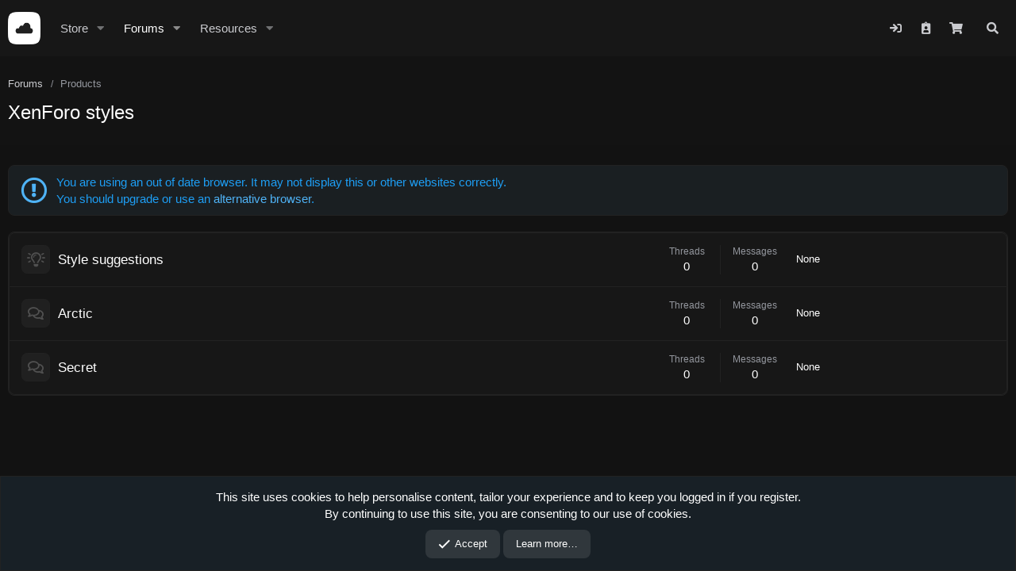

--- FILE ---
content_type: text/html; charset=utf-8
request_url: https://teslacloud.net/forums/xf-styles/
body_size: 11684
content:
<!DOCTYPE html>
<html id="XF" lang="en-US" dir="LTR"
	data-app="public"
	data-style-id="28"
	data-template="forum_view"
	data-container-key="node-91"
	data-content-key="forum-91"
	data-logged-in="false"
	data-cookie-prefix="xf_"
	data-csrf="1769910201,1974abb3d303dfae0c8b537329b04657"
	class="has-no-js tc-uid-0  tc-nav-dd template-forum_view is-wide"
	>
<head>
	<meta charset="utf-8" />
	<meta http-equiv="X-UA-Compatible" content="IE=Edge" />
	<meta name="viewport" content="width=device-width, initial-scale=1, viewport-fit=cover">
	<meta name="color-scheme" content="dark">

	
	
	

	<title>XenForo styles | TeslaCloud Studios</title>

	<link rel="manifest" crossorigin="use-credentials" href="/webmanifest.php">
	
		<meta name="theme-color" content="#171717" />
	

	<meta name="apple-mobile-web-app-title" content="TeslaCloud">
	
		<link rel="apple-touch-icon" href="/data/assets/logo/icon_192.png">
	

	
		<link rel="canonical" href="https://teslacloud.net/forums/xf-styles/" />
	
		<link rel="alternate" type="application/rss+xml" title="RSS feed for XenForo styles" href="/forums/xf-styles/index.rss" />
	

	
		
	
	
	<meta property="og:site_name" content="TeslaCloud Studios" />


	
	
		
	
	
	<meta property="og:type" content="website" />


	
	
		
	
	
	
		<meta property="og:title" content="XenForo styles" />
		<meta property="twitter:title" content="XenForo styles" />
	


	
	
	
		
	
	
	<meta property="og:url" content="https://teslacloud.net/forums/xf-styles/" />


	
	
		
	
	
	
		<meta property="og:image" content="https://teslacloud.net/data/assets/logo/icon-dark.png" />
		<meta property="twitter:image" content="https://teslacloud.net/data/assets/logo/icon-dark.png" />
		<meta property="twitter:card" content="summary" />
	


	

	
	

	


	<link rel="preload" href="/styles/fonts/fa/fa-regular-400.woff2?_v=5.15.3" as="font" type="font/woff2" crossorigin="anonymous" />


	<link rel="preload" href="/styles/fonts/fa/fa-solid-900.woff2?_v=5.15.3" as="font" type="font/woff2" crossorigin="anonymous" />


<link rel="preload" href="/styles/fonts/fa/fa-brands-400.woff2?_v=5.15.3" as="font" type="font/woff2" crossorigin="anonymous" />

	<link rel="stylesheet" href="/css.php?css=public%3Anormalize.css%2Cpublic%3Afa.css%2Cpublic%3Acore.less%2Cpublic%3Aapp.less&amp;s=28&amp;l=1&amp;d=1769102319&amp;k=ea51f44bc366997dfd2a245e0006363c63dcffa0" />

	<link rel="stylesheet" href="/css.php?css=public%3Anode_list.less%2Cpublic%3Anotices.less%2Cpublic%3Astructured_list.less%2Cpublic%3Atcsc3_appearanceTemplate.less%2Cpublic%3Auw_dhm_drop_tab.less%2Cpublic%3Aextra.less&amp;s=28&amp;l=1&amp;d=1769102319&amp;k=7e877843b459e9952e70c146ee84613f65b3e134" />

	
		<script src="/js/xf/preamble.min.js?_v=30f370e0"></script>
	


	
		<link rel="icon" type="image/png" href="https://teslacloud.net/data/assets/logo/icon-light.png" sizes="32x32" />
	
	
	<script async src="https://www.googletagmanager.com/gtag/js?id=UA-50842141-1"></script>
	<script>
		window.dataLayer = window.dataLayer || [];
		function gtag(){dataLayer.push(arguments);}
		gtag('js', new Date());
		gtag('config', 'UA-50842141-1', {
			// 
			
			
		});
	</script>


	
		
		
		<!-- Yandex.Metrika counter -->
		
			<script type="text/javascript">
				(function(m,e,t,r,i,k,a){m[i]=m[i]||function(){(m[i].a=m[i].a||[]).push(arguments)};
										 m[i].l=1*new Date();k=e.createElement(t),a=e.getElementsByTagName(t)[0],k.async=1,k.src=r,a.parentNode.insertBefore(k,a)})
				(window, document, "script", "https://mc.yandex.ru/metrika/tag.js", "ym");

				ym(51008906, "init", {
					clickmap:true,
					trackLinks:true,
					accurateTrackBounce:true,
					webvisor:true
				});
			</script>
		
		<noscript>
			<div>
				<img src="https://mc.yandex.ru/watch/51008906" style="position:absolute; left:-9999px;" alt="" />
			</div>
		</noscript>
		<!-- /Yandex.Metrika counter -->
	


	
	
		
		<script class="js-extraPhrases" type="application/json">
		{
		"tcsc3_appearance": "Appearance"
		}
		</script>
		<script type="text/template" id="TCSC3AppearanceTemplate">
		

<div class="block tcsc3-appearance">
    <div class="block-container">
        <div class="block-body">
			
                <div class="block-row block-row--separated">
                    <div class="property property-id--widePage">
                        <div class="property-main">
                            <div class="property-title">
                                Change page width
                            </div>
                            <div class="property-desc">
								If active, the page width will be changed to "1800px".
                            </div>
                        </div>
                        <div class="property-control">
                            <span class="toggler is-wide"
								  data-xf-click="toggle"
								  data-xf-init="toggle-storage"
								  data-storage-type="cookie"
								  data-target="html"
								  data-storage-key="_tesla_widePage"
								  data-active-class="is-wide" />
                        </div>
                    </div>
                </div>
            
			
			
        </div>
    </div>
</div>
		</script>
	
</head>
<body data-template="forum_view">

<div class="p-pageWrapper" id="top">
	






	



	








	

	<div class="p-navSticky p-navSticky--primary" data-xf-init="sticky-header">
		
		
	<nav class="p-nav">
		<div class="p-nav-inner">
			<button type="button" class="button--plain p-nav-menuTrigger button" data-xf-click="off-canvas" data-menu=".js-headerOffCanvasMenu" tabindex="0" aria-label="Menu"><span class="button-text">
				<i aria-hidden="true"></i>
			</span></button>

			<div class="p-nav-smallLogo">
				<a href="/">
					<img src="/data/assets/logo/icon-light.png" srcset="" alt="TeslaCloud Studios"
						width="" height="1" />
				</a>
			</div>

			<div class="p-nav-scroller hScroller" data-xf-init="h-scroller" data-auto-scroll=".p-navEl.is-selected">
				<div class="hScroller-scroll">
					<ul class="p-nav-list js-offCanvasNavSource">
					
						<li>
							
	<div class="p-navEl " data-has-children="true">
		

			
	
	<a href="/"
		class="p-navEl-link p-navEl-link--splitMenu "
		
		
		data-nav-id="dbtechEcommerce">Store</a>


			<a data-xf-key="1"
				data-xf-click="menu"
				data-menu-pos-ref="< .p-navEl"
				class="p-navEl-splitTrigger"
				role="button"
				tabindex="0"
				aria-label="Toggle expanded"
				aria-expanded="false"
				aria-haspopup="true"></a>

		
		
			<div class="menu menu--structural" data-menu="menu" aria-hidden="true">
				<div class="menu-content">
					
						
		
	    
	
	
	<a href="/store/latest-reviews"
		class="menu-linkRow u-indentDepth0 js-offCanvasCopy nav-has-children "
		
		
		data-nav-id="dbtechEcommerceLatestReviews">Latest reviews</a>

	        
	    

					
						
		
	    
	
	
	<a href="/search/?type=dbtech_ecommerce_product"
		class="menu-linkRow u-indentDepth0 js-offCanvasCopy nav-has-children "
		
		
		data-nav-id="dbtechEcommerceSearchProducts">Search products</a>

	        
	    

					
				</div>
			</div>
		
	</div>

						</li>
					
						<li>
							
	<div class="p-navEl is-selected" data-has-children="true">
		

			
	
	<a href="/forums/"
		class="p-navEl-link p-navEl-link--splitMenu "
		
		
		data-nav-id="forums">Forums</a>


			<a data-xf-key="2"
				data-xf-click="menu"
				data-menu-pos-ref="< .p-navEl"
				class="p-navEl-splitTrigger"
				role="button"
				tabindex="0"
				aria-label="Toggle expanded"
				aria-expanded="false"
				aria-haspopup="true"></a>

		
		
			<div class="menu menu--structural" data-menu="menu" aria-hidden="true">
				<div class="menu-content">
					
						
		
	    
	
	
	<a href="/whats-new/posts/"
		class="menu-linkRow u-indentDepth0 js-offCanvasCopy nav-has-children "
		
		
		data-nav-id="newPosts">New posts</a>

	        
	    

					
						
		
	    
	
	
	<a href="/search/?type=post"
		class="menu-linkRow u-indentDepth0 js-offCanvasCopy nav-has-children "
		
		
		data-nav-id="searchForums">Search forums</a>

	        
	    

					
				</div>
			</div>
		
	</div>

						</li>
					
						<li>
							
	<div class="p-navEl " data-has-children="true">
		

			
	
	<a href="/resources/"
		class="p-navEl-link p-navEl-link--splitMenu "
		
		
		data-nav-id="xfrm">Resources</a>


			<a data-xf-key="3"
				data-xf-click="menu"
				data-menu-pos-ref="< .p-navEl"
				class="p-navEl-splitTrigger"
				role="button"
				tabindex="0"
				aria-label="Toggle expanded"
				aria-expanded="false"
				aria-haspopup="true"></a>

		
		
			<div class="menu menu--structural" data-menu="menu" aria-hidden="true">
				<div class="menu-content">
					
						
		
	    
	
	
	<a href="/resources/latest-reviews"
		class="menu-linkRow u-indentDepth0 js-offCanvasCopy nav-has-children "
		
		
		data-nav-id="xfrmLatestReviews">Latest reviews</a>

	        
	    

					
						
		
	    
	
	
	<a href="/search/?type=resource"
		class="menu-linkRow u-indentDepth0 js-offCanvasCopy nav-has-children "
		
		
		data-nav-id="xfrmSearchResources">Search resources</a>

	        
	    

					
				</div>
			</div>
		
	</div>

						</li>
					
					</ul>
				</div>
			</div>
			
			
				
  <div class="p-nav-opposite">
				<div class="p-navgroup p-account p-navgroup--guest">
					
						<a href="/login/" class="p-navgroup-link p-navgroup-link--iconic p-navgroup-link--logIn"
							data-xf-click="overlay" data-overlay-config="{&quot;className&quot;:&quot;login-overlay&quot;}" data-follow-redirects="on">
							<i aria-hidden="true"></i>
							<span class="p-navgroup-linkText">Log in</span>
						</a>
						
							<a href="/login/register" class="p-navgroup-link p-navgroup-link--iconic p-navgroup-link--register"
								data-xf-click="overlay" data-overlay-config="{&quot;className&quot;:&quot;register-overlay&quot;}" data-follow-redirects="on">
								<i aria-hidden="true"></i>
								<span class="p-navgroup-linkText">Register</span>
							</a>
						
						
	<a href="/store/checkout"
	   class="p-navgroup-link p-navgroup-link--iconic p-navgroup-link--dbtechEcommerceCart js-badge--dbtechEcommerceCart badgeContainer"
	   data-badge="0"
	   data-xf-click="menu"
	   data-xf-key="#"
	   data-menu-pos-ref="< .p-navgroup"
	   aria-expanded="false"
	   aria-haspopup="true">
		<i aria-hidden="true"></i>
		<span class="p-navgroup-linkText">Cart</span>
	</a>
	<div class="menu menu--structural menu--wide" data-menu="menu" aria-hidden="true"
		 data-href="/store/checkout/cart-popup"
		 data-nocache="true"
		 data-load-target=".js-dbtechEcommerceCartMenuBody">
		<div class="menu-content">
			<h3 class="menu-header">Cart</h3>
			<div class="js-dbtechEcommerceCartMenuBody">
				<div class="menu-row">Loading…</div>
			</div>
		</div>
	</div>

					
				</div>

				<div class="p-navgroup p-discovery">
					<a href="/whats-new/"
						class="p-navgroup-link p-navgroup-link--iconic p-navgroup-link--whatsnew"
						aria-label="What&#039;s new"
						title="What&#039;s new">
						<i aria-hidden="true"></i>
						<span class="p-navgroup-linkText">What's new</span>
					</a>

					
						<a href="/search/"
							class="p-navgroup-link p-navgroup-link--iconic p-navgroup-link--search"
							data-xf-click="menu"
							data-xf-key="/"
							aria-label="Search"
							aria-expanded="false"
							aria-haspopup="true"
							title="Search">
							<i aria-hidden="true"></i>
							<span class="p-navgroup-linkText">Search</span>
						</a>
						<div class="menu menu--structural menu--wide" data-menu="menu" aria-hidden="true">
							<form action="/search/search" method="post"
								class="menu-content"
								data-xf-init="quick-search">

								<h3 class="menu-header">
									Search
									
										<span class="menu-header-extra">
											
												<a href="/search/" data-xf-init="tooltip" title="Advanced search…">
													<i class="fa--xf far fa-file-search" aria-hidden="true"></i>
												</a>
											
										</span>
									
								</h3>
								
								<div class="menu-row">
									
										<div class="inputGroup inputGroup--joined">
											<input type="text" class="input" name="keywords" placeholder="Search…" aria-label="Search" data-menu-autofocus="true" />
											
			<select name="constraints" class="js-quickSearch-constraint input" aria-label="Search within">
				<option value="">Everywhere</option>
<option value="{&quot;search_type&quot;:&quot;post&quot;}">Threads</option>
<option value="{&quot;search_type&quot;:&quot;post&quot;,&quot;c&quot;:{&quot;nodes&quot;:[91],&quot;child_nodes&quot;:1}}">This forum</option>

			</select>
		
										</div>
									
								</div>

								
								<div class="menu-row">
									<label class="iconic"><input type="checkbox"  name="c[title_only]" value="1" /><i aria-hidden="true"></i><span class="iconic-label">Search titles only

												
													<span tabindex="0" role="button"
														data-xf-init="tooltip" data-trigger="hover focus click" title="Tags will also be searched in content where tags are supported">

														<i class="fa--xf far fa-question-circle u-muted u-smaller" aria-hidden="true"></i>
													</span></span></label>

								</div>
								
								<div class="menu-row">
									<div class="inputGroup">
										<span class="inputGroup-text" id="ctrl_search_menu_by_member">By:</span>
										<input type="text" class="input" name="c[users]" data-xf-init="auto-complete" placeholder="Member" aria-labelledby="ctrl_search_menu_by_member" />
									</div>
								</div>
								<div class="menu-footer">
									<button type="submit" class="button--fullWidth button button--icon button--icon--search"><span class="button-text">Search</span></button>
								</div>

								<input type="hidden" name="_xfToken" value="1769910201,1974abb3d303dfae0c8b537329b04657" />
							</form>
						</div>
					
				</div>
	  
	            
			</div>

			
		</div>
	</nav>

	</div>
	


<div class="offCanvasMenu offCanvasMenu--nav js-headerOffCanvasMenu" data-menu="menu" aria-hidden="true" data-ocm-builder="navigation">
	<div class="offCanvasMenu-backdrop" data-menu-close="true"></div>
	<div class="offCanvasMenu-content">
		<div class="offCanvasMenu-header">
			Menu
			<a class="offCanvasMenu-closer" data-menu-close="true" role="button" tabindex="0" aria-label="Close"></a>
		</div>
		
			<div class="p-offCanvasRegisterLink">
				<div class="offCanvasMenu-linkHolder">
					<a href="/login/" class="offCanvasMenu-link" data-xf-click="overlay" data-menu-close="true">
						Log in
					</a>
				</div>
				<hr class="offCanvasMenu-separator" />
				
					<div class="offCanvasMenu-linkHolder">
						<a href="/login/register" class="offCanvasMenu-link" data-xf-click="overlay" data-menu-close="true">
							Register
						</a>
					</div>
					<hr class="offCanvasMenu-separator" />
				
			</div>
		
		<div class="js-offCanvasNavTarget"></div>
		<div class="offCanvasMenu-installBanner js-installPromptContainer" style="display: none;" data-xf-init="install-prompt">
			<div class="offCanvasMenu-installBanner-header">Install the app</div>
			<button type="button" class="js-installPromptButton button"><span class="button-text">Install</span></button>
			<template class="js-installTemplateIOS">
				<div class="overlay-title">How to install the app on iOS</div>
				<div class="block-body">
					<div class="block-row">
						<p>
							Follow along with the video below to see how to install our site as a web app on your home screen.
						</p>
						<p style="text-align: center">
							<img src="/styles/default/xenforo/add_to_home.gif" width="222" height="480" />
						</p>
						<p>
							<small><strong>Note:</strong> this_feature_currently_requires_accessing_site_using_safari</small>
						</p>
					</div>
				</div>
			</template>
		</div>
	</div>
</div>
	

	<div class="p-body-header">
		<div class="p-body-inner">
			
				
					
						
						
	
		<ul class="p-breadcrumbs p-breadcrumbs--top"
			itemscope itemtype="https://schema.org/BreadcrumbList">
		
			

			
			

			

			
				
				
	<li itemprop="itemListElement" itemscope itemtype="https://schema.org/ListItem">
		<a href="/forums/" itemprop="item">
			<span itemprop="name">Forums</span>
		</a>
		<meta itemprop="position" content="1" />
	</li>

			
			
				
				
	<li itemprop="itemListElement" itemscope itemtype="https://schema.org/ListItem">
		<a href="/forums/#products.10" itemprop="item">
			<span itemprop="name">Products</span>
		</a>
		<meta itemprop="position" content="2" />
	</li>

			

		
		</ul>
	

						
					
					
					<div class="p-title ">
						
							
								<h1 class="p-title-value">XenForo styles</h1>
							
							
						
					</div>
				

				
			
		</div>
	</div>

	
		
<div class="p-body">
	<div class="p-body-inner">
		<!--XF:EXTRA_OUTPUT-->

		

		

		
	<noscript class="js-jsWarning"><div class="blockMessage blockMessage--important blockMessage--iconic u-noJsOnly">JavaScript is disabled. For a better experience, please enable JavaScript in your browser before proceeding.</div></noscript>

		
	<div class="blockMessage blockMessage--important blockMessage--iconic js-browserWarning" style="display: none">You are using an out of date browser. It  may not display this or other websites correctly.<br />You should upgrade or use an <a href="https://www.google.com/chrome/" target="_blank" rel="noopener">alternative browser</a>.</div>

		
		<div class="p-body-main  ">
			
			<div class="p-body-contentCol"></div>
			

			

			<div class="p-body-content">
				
				<div class="p-body-pageContent">







	
	
	






	

	
		
	










	
	<div class="block">
		<div class="block-container">
			<div class="block-body">
				
	
	
		
	
	
	
		
	

	<div class="node node--id107 node--depth2 node--forum node--read">
		<div class="node-body">
			<span class="node-icon" aria-hidden="true">

    
				<i class="fa--xf far fa-lightbulb-on" aria-hidden="true"></i>
			

</span>
			<div class="node-main js-nodeMain">
				

				
				<h3 class="node-title">
					<a href="/forums/xf-style-suggestions/" data-xf-init="element-tooltip" data-shortcut="node-description">Style suggestions</a>
				</h3>
				
					<div class="node-description node-description--tooltip js-nodeDescTooltip">Here you can propose an idea for consideration and further implementation, or to develop a completely new style.</div>
				

				<div class="node-meta">
					
						<div class="node-statsMeta">
							<dl class="pairs pairs--inline">
								<dt>Threads</dt>
								<dd>0</dd>
							</dl>
							<dl class="pairs pairs--inline">
								<dt>Messages</dt>
								<dd>0</dd>
							</dl>
						</div>
					

					
						
	
	

					
				</div>

				

				
			</div>

			
				<div class="node-stats">
					<dl class="pairs pairs--rows">
						<dt>Threads</dt>
						<dd>0</dd>
					</dl>
					<dl class="pairs pairs--rows">
						<dt>Messages</dt>
						<dd>0</dd>
					</dl>
				</div>
			


			<div class="node-extra">
				
					<span class="node-extra-placeholder">None</span>
				
			</div>
		</div>
	</div>

	


	

	
		
	
	
	
		
	

	<div class="node node--id93 node--depth2 node--forum node--read">
		<div class="node-body">
			<span class="node-icon" aria-hidden="true">

    
				<i class="fa--xf far fa-comments" aria-hidden="true"></i>
			

</span>
			<div class="node-main js-nodeMain">
				

				
				<h3 class="node-title">
					<a href="/forums/xf-style_arctic/" data-xf-init="element-tooltip" data-shortcut="node-description">Arctic</a>
				</h3>
				
					<div class="node-description node-description--tooltip js-nodeDescTooltip"><a href="https://teslacloud.net/store/57/">[TC] Arctic</a> style support forum.</div>
				

				<div class="node-meta">
					
						<div class="node-statsMeta">
							<dl class="pairs pairs--inline">
								<dt>Threads</dt>
								<dd>0</dd>
							</dl>
							<dl class="pairs pairs--inline">
								<dt>Messages</dt>
								<dd>0</dd>
							</dl>
						</div>
					

					
						
	
	

					
				</div>

				

				
			</div>

			
				<div class="node-stats">
					<dl class="pairs pairs--rows">
						<dt>Threads</dt>
						<dd>0</dd>
					</dl>
					<dl class="pairs pairs--rows">
						<dt>Messages</dt>
						<dd>0</dd>
					</dl>
				</div>
			


			<div class="node-extra">
				
					<span class="node-extra-placeholder">None</span>
				
			</div>
		</div>
	</div>

	


	

	
		
	
	
	
		
	

	<div class="node node--id95 node--depth2 node--forum node--read">
		<div class="node-body">
			<span class="node-icon" aria-hidden="true">

    
				<i class="fa--xf far fa-comments" aria-hidden="true"></i>
			

</span>
			<div class="node-main js-nodeMain">
				

				
				<h3 class="node-title">
					<a href="/forums/xf-style_secret/" data-xf-init="element-tooltip" data-shortcut="node-description">Secret</a>
				</h3>
				
					<div class="node-description node-description--tooltip js-nodeDescTooltip"><a href="https://teslacloud.net/store/60/">[TC] Secret</a> style support forum.</div>
				

				<div class="node-meta">
					
						<div class="node-statsMeta">
							<dl class="pairs pairs--inline">
								<dt>Threads</dt>
								<dd>0</dd>
							</dl>
							<dl class="pairs pairs--inline">
								<dt>Messages</dt>
								<dd>0</dd>
							</dl>
						</div>
					

					
						
	
	

					
				</div>

				

				
			</div>

			
				<div class="node-stats">
					<dl class="pairs pairs--rows">
						<dt>Threads</dt>
						<dd>0</dd>
					</dl>
					<dl class="pairs pairs--rows">
						<dt>Messages</dt>
						<dd>0</dd>
					</dl>
				</div>
			


			<div class="node-extra">
				
					<span class="node-extra-placeholder">None</span>
				
			</div>
		</div>
	</div>

	


	

	

			</div>
		</div>
	</div>
	
















</div>
				
			</div>

			
		</div>

		
	</div>
</div>

	
<footer class="p-footer" id="footer">
	<div class="p-footer-inner">

		<div class="p-footer-row">
			
				<div class="p-footer-row-main">
					<ul class="p-footer-linkList">
					
						
							<li class="appearanceLink"><a data-xf-click="tcsc3Appearance">
								<i class="fa--xf far fa-palette" aria-hidden="true"></i> Appearance
								</a></li>
						
						
						
						
						
							<li><a href="/misc/language" data-xf-click="overlay"
								data-xf-init="tooltip" title="Language chooser" rel="nofollow">
								<i class="fa--xf far fa-globe" aria-hidden="true"></i> English (US)</a></li>
						
					
					</ul>
				</div>
			
			<div class="p-footer-row-opposite">
				<ul class="p-footer-linkList">
					
						
							<li><a href="/help/contacts/" data-xf-click="">Contact us</a></li>
						
					

					
<li><a href="/help/offer">Offer</a></li>
						<li><a href="/help/terms/">Terms and rules</a></li>
					

					
						<li><a href="/help/privacy-policy/">Privacy policy</a></li>
					

					
						<li><a href="/help/">Help</a></li>
					

					

					<li><a href="/forums/-/index.rss" target="_blank" class="p-footer-rssLink" title="RSS"><span aria-hidden="true"><i class="fa--xf far fa-rss" aria-hidden="true"></i><span class="u-srOnly">RSS</span></span></a></li>
				</ul>
			</div>
		</div>

		
			<div class="p-footer-copyright">
			
				<a href="https://xenforo.com" class="u-concealed" dir="ltr" target="_blank" rel="sponsored noopener">Community platform by XenForo<sup>&reg;</sup> <span class="copyright">&copy; 2010-2022 XenForo Ltd.</span></a>
				<div>
			Parts of this site powered by <a class="u-concealed" rel="nofollow noopener" href="https://www.dragonbyte-tech.com/store/categories/xenforo.5/?utm_source=teslacloud.net&utm_campaign=site&utm_medium=footer&utm_content=footer" target="_blank">XenForo add-ons from DragonByte&#8482;</a>
			&copy;2011-2026 <a class="u-concealed" rel="nofollow noopener" href="https://www.dragonbyte-tech.com/?utm_source=teslacloud.net&utm_campaign=site&utm_medium=footer&utm_content=footer" target="_blank">DragonByte Technologies Ltd.</a>
			(<a class="u-concealed" rel="nofollow noopener" href="https://www.dragonbyte-tech.com/store/details/?products=371&utm_source=teslacloud.net&utm_campaign=product&utm_medium=footer&utm_content=footer" target="_blank">Details</a>)
		</div>
				
<div class="carta-copyright">
	<a href="https://xenforo.com/community/resources/6393/"
		target="_blank">XenCarta 2 PRO</a> &copy; Jason Axelrod of
	<a href="https://8wayrun.com/" target="_blank">8WAYRUN</a>
</div>
			
			</div>
		


		
	</div>
</footer>
	

</div> <!-- closing p-pageWrapper -->

<div class="u-bottomFixer js-bottomFixTarget">
    
    
        
	
		
		
		

		<ul class="notices notices--bottom_fixer  js-notices"
			data-xf-init="notices"
			data-type="bottom_fixer"
			data-scroll-interval="6">

			
				
	<li class="notice js-notice notice--primary notice--cookie"
		data-notice-id="-1"
		data-delay-duration="0"
		data-display-duration="0"
		data-auto-dismiss="0"
		data-visibility="">

		
		<div class="notice-content">
			
			
	<div class="u-alignCenter">
		This site uses cookies to help personalise content, tailor your experience and to keep you logged in if you register.<br />
By continuing to use this site, you are consenting to our use of cookies.
	</div>

	<div class="u-inputSpacer u-alignCenter">
		<a href="/account/dismiss-notice" class="js-noticeDismiss button--notice button button--icon button--icon--confirm"><span class="button-text">Accept</span></a>
		<a href="/help/cookies" class="button--notice button"><span class="button-text">Learn more…</span></a>
	</div>

		</div>
	</li>

			
		</ul>
	

    

	
</div>

<div class="u-navButtons js-navButtons" data-trigger-type="">
	<a href="javascript:" class="button--scroll button"><span class="button-text"><i class="fa--xf far fa-arrow-left" aria-hidden="true"></i><span class="u-srOnly">Back</span></span></a>
</div>




	<script src="/js/vendor/jquery/jquery-3.5.1.min.js?_v=30f370e0"></script>
	<script src="/js/vendor/vendor-compiled.js?_v=30f370e0"></script>
	<script src="/js/xf/core-compiled.js?_v=30f370e0"></script>
	
	
	<script src="/js/TC/SC3/Appearance.min.js?_v=30f370e0"></script>
<script src="/js/xf/notice.min.js?_v=30f370e0"></script>
<script src="/js/DBTech/eCommerce/cart.min.js?_v=30f370e0"></script>
<script src="/js/TC/ComponentLibrary/core.min.js?_v=30f370e0"></script>
<script src="/js/TC/ComponentLibrary/pluralization.min.js?_v=30f370e0"></script>
<script src="/js/TC/ComponentLibrary/time.min.js?_v=30f370e0"></script>
<script src="/js/foroagency/coloredusername/index.js?_v=30f370e0"></script>
<script src="/js/UW/DHM/event.js?_v=30f370e0"></script>
<script>

		jQuery.extend(true, DBTecheCommerce.config, {
			cartCounts: {
				dbtech_ecommerce_cart_items: '0'
			}
		});
	
</script>
<script>

		(($, window, document, _undefined) =>
		{
			XF.ActionIndicator = (function()
			{
				var activeCounter = 0, $indicator;

				var initialize = function()
				{
					$(document).on({
						ajaxStart: () => show(false),
						'xf:action-start': () => show(false),
						ajaxError: () => show(true),
						ajaxStop: hide,
						'xf:action-stop': hide
					});
				};

				var show = function(isError)
				{
					if (!$indicator)
					{
						$indicator = $(`
	<span class="globalAction">
		<span class="globalAction-bar"></span>
		<span class="globalAction-block">
			<svg width="3em" height="2.5em" viewBox="0 0 256 167.450" xmlns="http://www.w3.org/2000/svg">
				<path id="cloud"
     				  d="m 211.45731,81.69 c 0,0 9.78842,-59.690926 -38.65504,-70.947611 -48.44346,-11.25668872 -61.14994,41.554626 -61.14994,41.554626 0,0 -21.728447,-9.36364 -35.487646,-0.868025 -15.790757,9.742253 -16.871178,24.38795 -17.360599,34.66579 0,0 -20.620329,-5.85458 -35.459948,3.63835 -10.157797,6.52869 -17.3790688,25.22827 -12.484856,41.85936 4.894211,16.63109 16.150897,24.46183 29.356035,25.9301 13.205136,1.46826 175.646784,0 175.646784,0 0,0 29.35603,-2.44712 30.8243,-36.69737 C 248.15467,86.57498 211.45731,81.69 211.45731,81.69 Z"
					  fill="none"
					  stroke-width="20" />
			</svg>
		</span>
	</span>

						`).appendTo('body');
					}

					if (isError)
					{
						$indicator.addClass('is-error');
						setTimeout(hide, 1000);
					}

					activeCounter++;
					if (activeCounter != 1)
					{
						return;
					}
		
					$indicator.addClassTransitioned('is-active');
				};

				var hide = function()
				{
					activeCounter--;
					if (activeCounter > 0)
					{
						return;
					}

					activeCounter = 0;

					if ($indicator)
					{
						$indicator.removeClassTransitioned('is-active', () => $indicator.removeClass('is-error'));
					}
				};

				return {
					initialize: initialize,
					show: show,
					hide: hide
				}
			})();
		})
		(window.jQuery, window, document);
	
</script>

	
	
	
	<script>
		jQuery.extend(true, XF.config, {
			// 
			userId: 0,
			enablePush: true,
			pushAppServerKey: 'BOA1Y+3/56pemImu1aI32iWNZNNc6LG5aIxhPMOgYTM/tnQv7HkYOtvgnuvp2neduBY584EDy3EnQFTEZXoccLA=',
			url: {
				fullBase: 'https://teslacloud.net/',
				basePath: '/',
				css: '/css.php?css=__SENTINEL__&s=28&l=1&d=1769102319',
				keepAlive: '/login/keep-alive'
			},
			cookie: {
				path: '/',
				domain: '',
				prefix: 'xf_',
				secure: true,
				consentMode: 'simple',
				consented: ["optional","_third_party"]
			},
			cacheKey: '4858407169df29ec10969465af4eadb3',
			csrf: '1769910201,1974abb3d303dfae0c8b537329b04657',
			js: {"\/js\/TC\/SC3\/Appearance.min.js?_v=30f370e0":true,"\/js\/xf\/notice.min.js?_v=30f370e0":true,"\/js\/DBTech\/eCommerce\/cart.min.js?_v=30f370e0":true,"\/js\/TC\/ComponentLibrary\/core.min.js?_v=30f370e0":true,"\/js\/TC\/ComponentLibrary\/pluralization.min.js?_v=30f370e0":true,"\/js\/TC\/ComponentLibrary\/time.min.js?_v=30f370e0":true,"\/js\/foroagency\/coloredusername\/index.js?_v=30f370e0":true,"\/js\/UW\/DHM\/event.js?_v=30f370e0":true},
			css: {"public:node_list.less":true,"public:notices.less":true,"public:structured_list.less":true,"public:tcsc3_appearanceTemplate.less":true,"public:uw_dhm_drop_tab.less":true,"public:extra.less":true},
			time: {
				now: 1769910201,
				today: 1769893200,
				todayDow: 0,
				tomorrow: 1769979600,
				yesterday: 1769806800,
				week: 1769374800
			},
			borderSizeFeature: '3px',
			fontAwesomeWeight: 'r',
			enableRtnProtect: true,
			
			enableFormSubmitSticky: true,
			uploadMaxFilesize: 104857600,
			allowedVideoExtensions: ["m4v","mov","mp4","mp4v","mpeg","mpg","ogv","webm"],
			allowedAudioExtensions: ["mp3","opus","ogg","wav"],
			shortcodeToEmoji: true,
			visitorCounts: {
				conversations_unread: '0',
				alerts_unviewed: '0',
				total_unread: '0',
				title_count: true,
				icon_indicator: true
			},
			jsState: {},
			publicMetadataLogoUrl: 'https://teslacloud.net/data/assets/logo/icon-dark.png',
			publicPushBadgeUrl: 'https://teslacloud.net/styles/default/xenforo/bell.png'
		});

		jQuery.extend(XF.phrases, {
			// 
"svStandardLib_time.day": "{count} day",
"svStandardLib_time.days": "{count} days",
"svStandardLib_time.hour": "{count} hour",
"svStandardLib_time.hours": "{count} hours",
"svStandardLib_time.minute": "{count} minutes",
"svStandardLib_time.minutes": "{count} minutes",
"svStandardLib_time.month": "{count} month",
"svStandardLib_time.months": "{count} months",
"svStandardLib_time.second": "{count} second",
"svStandardLib_time.seconds": "{count} seconds",
"svStandardLib_time.week": "time.week",
"svStandardLib_time.weeks": "{count} weeks",
"svStandardLib_time.year": "{count} year",
"svStandardLib_time.years": "{count} years",
			tc_clib_time_x_years: "{plural\n    number=\"{years}\"\n    one=\"#n year\"\n    other=\"#n years\"\n}",
			tc_clib_time_x_years_fallback: "{years} years",
			tc_clib_time_x_months: "{plural\n    number=\"{months}\"\n    one=\"#n month\"\n    other=\"#n months\"\n}",
			tc_clib_time_x_months_fallback: "{months} months",
			tc_clib_time_x_days: "{plural\n    number=\"{days}\"\n    one=\"#n day\"\n    other=\"#n days\"\n}",
			tc_clib_time_x_days_fallback: "{days} days",
			tc_clib_time_x_hours: "{plural\n    number=\"{hours}\"\n    one=\"#n hour\"\n    other=\"#n hours\"\n}",
			tc_clib_time_x_hours_fallback: "{hours} hours",
			tc_clib_time_x_minutes: "{plural\n    number=\"{minutes}\"\n    one=\"#n minute\"\n    other=\"#n minutes\"\n}",
			tc_clib_time_x_minutes_fallback: "{minutes} minutes",
			tc_clib_time_x_seconds: "{plural\n    number=\"{seconds}\"\n    one=\"#n second\"\n    other=\"#n seconds\"\n}",
			tc_clib_time_x_seconds_fallback: "{seconds} seconds",
			tc_clib_x_ago: "{time} ago",

CMTV_Code_copied: "Code copied to clipboard.",
			date_x_at_time_y: "{date} at {time}",
			day_x_at_time_y:  "{day} at {time}",
			yesterday_at_x:   "Yesterday at {time}",
			x_minutes_ago:    "{minutes} minutes ago",
			one_minute_ago:   "1 minute ago",
			a_moment_ago:     "A moment ago",
			today_at_x:       "Today at {time}",
			in_a_moment:      "In a moment",
			in_a_minute:      "In a minute",
			in_x_minutes:     "In {minutes} minutes",
			later_today_at_x: "Later today at {time}",
			tomorrow_at_x:    "Tomorrow at {time}",

			day0: "Sunday",
			day1: "Monday",
			day2: "Tuesday",
			day3: "Wednesday",
			day4: "Thursday",
			day5: "Friday",
			day6: "Saturday",

			dayShort0: "Sun",
			dayShort1: "Mon",
			dayShort2: "Tue",
			dayShort3: "Wed",
			dayShort4: "Thu",
			dayShort5: "Fri",
			dayShort6: "Sat",

			month0: "January",
			month1: "February",
			month2: "March",
			month3: "April",
			month4: "May",
			month5: "June",
			month6: "July",
			month7: "August",
			month8: "September",
			month9: "October",
			month10: "November",
			month11: "December",

			active_user_changed_reload_page: "The active user has changed. Reload the page for the latest version.",
			server_did_not_respond_in_time_try_again: "The server did not respond in time. Please try again.",
			oops_we_ran_into_some_problems: "Oops! We ran into some problems.",
			oops_we_ran_into_some_problems_more_details_console: "Oops! We ran into some problems. Please try again later. More error details may be in the browser console.",
			file_too_large_to_upload: "The file is too large to be uploaded.",
			uploaded_file_is_too_large_for_server_to_process: "The uploaded file is too large for the server to process.",
			files_being_uploaded_are_you_sure: "Files are still being uploaded. Are you sure you want to submit this form?",
			attach: "Attach files",
			rich_text_box: "Rich text box",
			close: "Close",
			link_copied_to_clipboard: "Link copied to clipboard.",
			text_copied_to_clipboard: "Text copied to clipboard.",
			loading: "Loading…",
			you_have_exceeded_maximum_number_of_selectable_items: "You have exceeded the maximum number of selectable items.",

			processing: "Processing",
			'processing...': "Processing…",

			showing_x_of_y_items: "Showing {count} of {total} items",
			showing_all_items: "Showing all items",
			no_items_to_display: "No items to display",

			number_button_up: "Increase",
			number_button_down: "Decrease",

			push_enable_notification_title: "Push notifications enabled successfully at TeslaCloud Studios",
			push_enable_notification_body: "Thank you for enabling push notifications!",

			pull_down_to_refresh: "Pull down to refresh",
			release_to_refresh: "Release to refresh",
			refreshing: "Refreshing…"
		});
	

window.addEventListener('DOMContentLoaded',()=>{XF.Push.updateUserSubscriptionParent=XF.Push.updateUserSubscription;XF.Push.updateUserSubscription=function(b,a){"unsubscribe"===a&&XF.browser.safari&&XF.Push.setPushHistoryUserIds({});XF.Push.updateUserSubscriptionParent(b,a)}});
</script>
	
	

	<form style="display:none" hidden="hidden">
		<input type="text" name="_xfClientLoadTime" value="" id="_xfClientLoadTime" title="_xfClientLoadTime" tabindex="-1" />
	</form>

	







</html>












	
		
		<script>
			var tmrSubMenu = false;
		</script>
		
			<script>
				$( ".p-navEl:not(.is-selected)").mouseenter(function() {
					if ($(this).attr('data-has-children') && $(this).not('.is-menuOpen')){
						if(tmrSubMenu != null && tmrSubMenu != false)
						{
							clearTimeout(tmrSubMenu);
						}
						// has children
						$(this).find( ".p-navEl-splitTrigger[aria-expanded='false']:not(.is-menuOpen)" ).trigger( "click" );
						//extra compatabilty for some addons
						$(this).find( ".p-navEl-linkHolder[aria-expanded='false']:not(.is-menuOpen)" ).trigger( "click" );
					} 
				});
			</script>
			
			
		
	
		<script>
		$( ".p-navEl").mouseleave(function() {
			if ($(this).attr('data-has-children')){
				tmrSubMenu = setTimeout(function() {
						$('body').trigger('click');
				}, 50);
			}
		});
		$( ".menu").mouseenter(function() {
			if(tmrSubMenu != null && tmrSubMenu != false)
			{
				clearTimeout(tmrSubMenu);
			}
		});
		$( ".menu").mouseleave(function() {
			tmrSubMenu = setTimeout(function() {
					$('body').trigger('click');
			}, 100);
		});			
		</script>
	






--- FILE ---
content_type: text/css; charset=utf-8
request_url: https://teslacloud.net/css.php?css=public%3Anode_list.less%2Cpublic%3Anotices.less%2Cpublic%3Astructured_list.less%2Cpublic%3Atcsc3_appearanceTemplate.less%2Cpublic%3Auw_dhm_drop_tab.less%2Cpublic%3Aextra.less&s=28&l=1&d=1769102319&k=7e877843b459e9952e70c146ee84613f65b3e134
body_size: 10489
content:
@charset "UTF-8";

/********* public:node_list.less ********/
.block-container:has(.node){display:contents}.block.block--category .block-container{display:contents}.block.block--category .block-header{border-bottom-width:0;border-bottom-style:solid}.block.block--category .collapseTrigger{display:flex;align-items:center;font-size:80%;opacity:0.5;transition:opacity .3s}.block.block--category .collapseTrigger.is-active:before{font-family:'Font Awesome 5 Pro';font-size:inherit;font-style:normal;font-weight:400;text-rendering:auto;-webkit-font-smoothing:antialiased;-moz-osx-font-smoothing:grayscale;content:"\f106";width:1.28571429em;display:inline-block;text-align:center}.block.block--category .collapseTrigger:before{font-family:'Font Awesome 5 Pro';font-size:inherit;font-style:normal;font-weight:400;text-rendering:auto;-webkit-font-smoothing:antialiased;-moz-osx-font-smoothing:grayscale;content:"\f107";width:1.28571429em;display:inline-block;text-align:center}.block.block--category .collapseTrigger:hover{opacity:1}.collapsible-nodes .block-header{display:flex}.collapsible-nodes .block-header--left{margin-right:auto;max-width:100%}.node{background:#171717;border:1px solid #222}.node:first-child{border-top-left-radius:8px;border-top-right-radius:8px}.node:last-child{border-bottom-left-radius:8px;border-bottom-right-radius:8px}.node+.node{border-top:none}.node.node--unread .node-icon i{background:#1a1f22;border-color:#34698c}.node.node--unread .node-title{font-weight:600}.node-body{display:table;table-layout:fixed;width:100%}.node-icon{display:table-cell;vertical-align:middle;text-align:center;padding:15px;padding-right:0;width:46px}.node-icon i{font-size:18px;background:#202020;border:1px solid #222;border-radius:20%;display:flex;align-items:center;justify-content:center;min-width:36px;height:36px}.node-icon i:before{font-family:'Font Awesome 5 Pro';font-size:inherit;font-style:normal;font-weight:400;text-rendering:auto;-webkit-font-smoothing:antialiased;-moz-osx-font-smoothing:grayscale;color:#505050}.node--unread .node-icon i:before{opacity:1;color:#34698c}.node--category .node-icon i:not(.tc-cni-icon--fa):before{content:"\f086";width:1.28571429em;display:inline-block;text-align:center}.node--search .node-icon i:not(.tc-cni-icon--fa)::before{content:"\f002";width:1.28571429em;display:inline-block;text-align:center}.node--page .node-icon i:not(.tc-cni-icon--fa):before{content:"\f15c";width:1.28571429em;display:inline-block;text-align:center}.node--link .node-icon i:not(.tc-cni-icon--fa):before{content:"\f0c1";width:1.28571429em;display:inline-block;text-align:center}.node-main{display:table-cell;vertical-align:middle;padding:15px}.node-stats{display:table-cell;padding-top:15px;padding-right:0;padding-bottom:15px;padding-left:0;width:160px;vertical-align:middle;text-align:center}.node-stats>dl.pairs.pairs--rows:first-child{border-right:1px solid #222}.node-stats>dl.pairs.pairs--rows{width:50%;float:left;margin:0;padding:0 5px}.node-stats>dl.pairs.pairs--rows:first-child{padding-left:0}.node-stats>dl.pairs.pairs--rows:last-child{padding-right:0}.node-stats.node-stats--single{width:100px}.node-stats.node-stats--single>dl.pairs.pairs--rows{width:100%;float:none}.node-stats.node-stats--triple{width:240px}.node-stats.node-stats--triple>dl.pairs.pairs--rows{width:33.333%}@media (max-width:1000px){.node-stats{display:none}}.node-extra{display:table-cell;vertical-align:middle;font-size:13px;padding:15px;width:280px}.node-extra-row{overflow:hidden;white-space:nowrap;word-wrap:normal;text-overflow:ellipsis;color:#94979e}.node-extra-icon{padding-right:15px;float:left}.node-extra-icon .avatar{width:36px;height:36px;font-size:22px}.node-title{margin:0;padding:0;font-size:17px;color:#fff;font-weight:400}.node-title a{color:inherit}.node--unread .node-title{font-weight:600}.node-description{font-size:13px;color:#cacbcf}.has-js:not(.has-touchevents) .node-description.node-description--tooltip{display:none}.node-meta{font-size:13px}.node-statsMeta{display:none}@media (max-width:1000px){.node-statsMeta{display:inline}}.node-bonus{font-size:13px;color:#94979e;text-align:right}.node-subNodesFlat{font-size:13px;margin-top:.3em}.node-subNodesFlat .node-subNodesLabel{display:none}.node-subNodeMenu{display:inline}.node-subNodeMenu .menuTrigger{color:#94979e}@media (max-width:650px){.node-main{display:block;width:auto}.node--link .node-main,.node--page .node-main{display:table-cell}.node-extra{display:block;width:auto;margin-top:-5px;padding-top:0}.node-extra-row{display:inline-block;vertical-align:top;max-width:100%}.node-extra-icon{display:none}.node-description,.node-stats,.node-subNodesFlat{display:none}}@media (max-width:480px){.node-subNodeMenu{display:none}}.subNodeLink:before,.subNodeLink .subNodeLink-icon{display:inline-block;width:1.28571429em;margin-right:.3em;text-decoration:none;text-align:center;color:#505050}.subNodeLink:before{font-family:'Font Awesome 5 Pro';font-size:inherit;font-style:normal;font-weight:400;text-rendering:auto;-webkit-font-smoothing:antialiased;-moz-osx-font-smoothing:grayscale}.subNodeLink:hover:before:before,.subNodeLink:hover:before .subNodeLink-icon{text-decoration:none}.subNodeLink.subNodeLink--unread{font-weight:600}.subNodeLink.subNodeLink--unread:before,.subNodeLink.subNodeLink--unread .subNodeLink-icon{color:#34698c}.subNodeLink.subNodeLink--category:before{content:"\f086";width:1.28571429em;display:inline-block;text-align:center}.subNodeLink.subNodeLink--page:before{content:"\f15c";width:1.28571429em;display:inline-block;text-align:center}.subNodeLink.subNodeLink--link:before{content:"\f0c1";width:1.28571429em;display:inline-block;text-align:center}.subNodeLink.subNodeLink--search::before{content:"\f002";width:1.28571429em;display:inline-block;text-align:center}.node-subNodeFlatList{list-style:none;margin:0;padding:0}.node-subNodeFlatList:before,.node-subNodeFlatList:after{content:" ";display:table}.node-subNodeFlatList:after{clear:both}.node-subNodeFlatList>li{display:inline-block;margin-right:1em}.node-subNodeFlatList>li:last-child{margin-right:0}.node-subNodeFlatList ol,.node-subNodeFlatList ul,.node-subNodeFlatList .node-subNodes{display:none}.subNodeMenu{list-style:none;margin:0;padding:0}.subNodeMenu ol,.subNodeMenu ul{list-style:none;margin:0;padding:0}.subNodeMenu .subNodeLink{display:block;padding:10px 15px;text-decoration:none;cursor:pointer}.subNodeMenu .subNodeLink:hover{text-decoration:none;background:#182026}.subNodeMenu li li .subNodeLink{padding-left:1.5em}.subNodeMenu li li li .subNodeLink{padding-left:3em}.subNodeMenu li li li li .subNodeLink{padding-left:4.5em}.subNodeMenu li li li li li .subNodeLink{padding-left:6em}.subNodeMenu li li li li li li .subNodeLink{padding-left:7.5em}.tc-cni-iconCategory{display:inline-block}.tc-cni-iconCategory--img,.subNodeLink-icon.tc-cni-iconSub--img{max-width:1em;max-height:1em;margin-bottom:-0.2em}.tc-cni-icon--img{margin-bottom:-20%}.node .node-icon .fas:before{font-weight:bold}.node--read .node-icon .fad{color:#505050}.subNodeLink:has(.tc-cni-iconSub--fa):before,.subNodeLink:has(.tc-cni-iconSub--img):before{display:none}

/********* public:notices.less ********/
.notices{list-style:none;margin:0;padding:0}.notices.notices--block .notice{margin-bottom:10px}.notices.notices--floating{margin:0 20px 0 auto;width:300px;max-width:100%;z-index:800}@media (max-width:340px){.notices.notices--floating{margin-right:10px}}.notices.notices--floating .notice{margin-bottom:20px}.notices.notices--scrolling{display:flex;align-items:stretch;overflow:hidden;border:1px solid #222;margin-bottom:10px}.notices.notices--scrolling.notices--isMulti{margin-bottom:30px}.notices.notices--scrolling .notice{width:100%;flex-grow:0;flex-shrink:0;border:none}.noticeScrollContainer{margin-bottom:10px}.noticeScrollContainer .lSSlideWrapper{border:1px solid #222}.noticeScrollContainer .notices.notices--scrolling{border:none;margin-bottom:0}.notice{position:relative;border:1px solid #222}.notice:before,.notice:after{content:" ";display:table}.notice:after{clear:both}.notice.notice--primary{color:#fff;background:#182026}.notice.notice--accent{color:#1e9ef4;background:#1a1f22}.notice.notice--accent a:not(.button--notice){color:#4fb3f6}.notice.notice--dark{color:#fefefe;border:none;background:#141414}.notice.notice--dark a:not(.button--notice){color:#b4b4b4}.notice.notice--light{color:#141414;background:#fefefe}.notice.notice--light a:not(.button--notice){color:#828282}.notice.notice--enablePush{display:none}@media (max-width:900px){.notice.notice--enablePush{padding:5px 5px 15px;font-size:13px}}@media (max-width:900px){.notice.notice--cookie .notice-content{padding:5px 5px 15px;font-size:12px}.notice.notice--cookie .notice-content .button--notice{font-size:12px;padding:5px 10px}.notice.notice--cookie .notice-content .button--notice .button-text{font-size:12px}}.notice.notice--cookieAdvanced .notice-content{padding:1em 0}.notice.notice--cookieAdvanced .notice-content .u-pageCentered{display:grid;grid-template-columns:1fr 275px;gap:15px;align-items:end}@media (max-width:650px){.notice.notice--cookieAdvanced .notice-content .u-pageCentered{display:block}}.notice.notice--cookieAdvanced .notice-content h2{margin:0}.notice.notice--cookieAdvanced .notice-content .button{width:100%;margin:.5em 0;font-weight:bold}.notice.notice--cookieAdvanced .notice-content form.is-active{display:contents;grid-column:span 2}.notice.notice--cookieAdvanced .notice-content form.is-active .formRow.formRow--fullWidth>dd{padding-left:0;padding-right:0}.notice.notice--cookieAdvanced .notice-content form:not(.is-active){display:none}.notices--block .notice{font-size:15px;border-radius:8px}.notices--floating .notice{font-size:11px;border-radius:8px;box-shadow:1px 1px 3px rgba(0,0,0,0.25)}.notices--floating .notice.notice--primary{background-color:rgba(24,32,38,0.8)}.notices--floating .notice.notice--accent{background-color:rgba(26,31,34,0.8)}.notices--floating .notice.notice--dark{background-color:rgba(20,20,20,0.8)}.notices--floating .notice.notice--light{background-color:rgba(254,254,254,0.8)}.has-js .notices--floating .notice{display:none}.notice.notice--hasImage .notice-content{margin-left:78px;min-height:78px}@media (max-width:900px){.notice.notice--hidewide:not(.is-vis-processed){display:none;visibility:hidden}}@media (max-width:650px){.notice.notice--hidemedium:not(.is-vis-processed){display:none;visibility:hidden}}@media (max-width:480px){.notice.notice--hidenarrow:not(.is-vis-processed){display:none;visibility:hidden}}.notice-image{float:left;padding:15px 0 15px 15px}.notice-image img{max-width:48px;max-height:48px}.notice-content{padding:15px}.notice-content a.notice-dismiss{float:right;color:inherit;font-size:16px;line-height:1;height:1em;box-sizing:content-box;padding:0 0 5px 5px;opacity:.5;-webkit-transition: opacity .25s ease;transition: opacity .25s ease;cursor:pointer}.notice-content a.notice-dismiss:before{font-family:'Font Awesome 5 Pro';font-size:inherit;font-style:normal;font-weight:400;text-rendering:auto;-webkit-font-smoothing:antialiased;-moz-osx-font-smoothing:grayscale;content:"\f00d";width:.75em;display:inline-block;text-align:center}.notice-content a.notice-dismiss:hover{text-decoration:none;opacity:1}.notices--floating .notice-content a.notice-dismiss{font-size:14px}

/********* public:structured_list.less ********/
.structItemContainer{border-collapse:collapse;list-style:none;margin:0;padding:0;width:100%}.structItemContainer>.structItem:first-child,.structItemContainer>.structItemContainer-group:first-child>.structItem:first-child{border-top:none}.structItem{display:table;table-layout:fixed;border-collapse:collapse;list-style:none;margin:0;padding:0;width:100%;border-top:1px solid #222}.structItem.is-highlighted,.structItem.is-moderated{background:#182026}.structItem.is-deleted{opacity:.7}.structItem.is-deleted .structItem-title>*{text-decoration:line-through}.structItem.is-mod-selected{background:#191c1e;opacity:1}.structItem-cell{display:table-cell;vertical-align:top;padding:15px 12.5px}.structItem--middle .structItem-cell{vertical-align:middle}.structItem-cell.structItem-cell--vote{width:65px}.structItem-cell.structItem-cell--icon{position:relative;width:61px}.structItem-cell.structItem-cell--icon.structItem-cell--iconExpanded{width:73px}.structItem-cell.structItem-cell--icon.structItem-cell--iconEnd{padding-left:6.25px;width:49px}.structItem-cell.structItem-cell--icon.structItem-cell--iconEnd .structItem-iconContainer{padding-top:10px}.structItem-cell.structItem-cell--icon.structItem-cell--iconFixedSmall{width:85px}.structItem-cell.structItem-cell--icon.structItem-cell--iconFixedSmallest{width:49px}.structItem-cell.structItem-cell--icon .solutionIcon{padding-left:0;padding-right:0}.structItem-cell.structItem-cell--meta{width:135px}.structItem-cell.structItem-cell--latest{width:190px;text-align:right}.structItem-iconContainer{position:relative}.structItem-iconContainer img{display:block;width:100%}.structItem-iconContainer .avatar{width:36px;height:36px;font-size:22px}.structItem-iconContainer .avatar.avatar--xxs{width:24px;height:24px;font-size:14px}.structItem-iconContainer .structItem-secondaryIcon{position:absolute;right:-5px;bottom:-5px;width:20px;height:20px;font-size:12px}.structItem-cell--iconExpanded .structItem-iconContainer .avatar{width:48px;height:48px;font-size:29px}.structItem-cell--iconExpanded .structItem-iconContainer .structItem-secondaryIcon{width:22px;height:22px;font-size:13px}.structItem-title{font-size:17px;font-weight:400;margin:0;padding:0}.structItem-title .label{font-weight:400}.is-unread .structItem-title{font-weight:600}.structItem-minor{font-size:12px;color:#94979e}.structItem-minor a{color:inherit;text-decoration:none}.structItem-minor a:hover{text-decoration:underline}.structItem-parts{list-style:none;margin:0;padding:0;display:inline}.structItem-parts>li{display:inline;margin:0;padding:0}.structItem-parts>li:nth-child(even){color:#cacbcf}.structItem-parts>li:before{content:"\00B7\20"}.structItem-parts>li:first-child:before{content:"";display:none}.structItem-pageJump{margin-left:8px;font-size:11px}.structItem-pageJump a{color:#cacbcf;background:#202020;border:1px solid #222;text-decoration:none;border-radius:4px;padding:0 3px;opacity:.5;-webkit-transition: all .25s ease;transition: all .25s ease}.structItem:hover .structItem-pageJump a,.has-touchevents .structItem-pageJump a{opacity:1}.structItem-pageJump a:hover{text-decoration:none;background:#171717}.structItem-statuses,.structItem-extraInfo{list-style:none;margin:0;padding:0;float:right}.structItem-statuses>li,.structItem-extraInfo>li{float:left;margin-left:8px}.structItem-statuses input[type=checkbox],.structItem-extraInfo input[type=checkbox]{vertical-align:-2px}.structItem-statuses .reactionSummary{vertical-align:-2px}.structItem-extraInfo .reactionSummary{vertical-align:middle}.structItem-status::before{font-family:'Font Awesome 5 Pro';font-size:inherit;font-style:normal;font-weight:400;text-rendering:auto;-webkit-font-smoothing:antialiased;-moz-osx-font-smoothing:grayscale;display:inline-block;font-size:90%;color:#94979e}.structItem-status--deleted::before{content:"\f2ed";width:.875em;display:inline-block;text-align:center}.structItem-status--locked::before{content:"\f023";width:.875em;display:inline-block;text-align:center}.structItem-status--moderated::before{content:"\f132";width:1em;display:inline-block;text-align:center;color:#4fb3f6}.structItem-status--redirect::before{content:"\f08e";width:1em;display:inline-block;text-align:center}.structItem-status--starred::before{content:"\f005";width:1.125em;display:inline-block;text-align:center;color:#34698c}.structItem-status--sticky::before{content:"\f08d";width:.75em;display:inline-block;text-align:center}.structItem-status--watched::before{content:"\f0f3";width:.875em;display:inline-block;text-align:center}.structItem-status--solved::before{content:"\f058";width:1em;display:inline-block;text-align:center;color:#63b265}.structItem-status--attention::before{content:"\f0a1";width:1.125em;display:inline-block;text-align:center;color:#4fb3f6}.structItem-status--upvoted::before{content:"\f164";width:1em;display:inline-block;text-align:center}.structItem-status--downvoted::before{content:"\f165";width:1em;display:inline-block;text-align:center}.structItem.structItem--note{background:#182026}.structItem.structItem--note .structItem-cell{font-size:12px;color:#bfbfbf;padding-top:7.5px;padding-bottom:7.5px;text-align:center}@media (max-width:900px){.structItem-cell{vertical-align:top}.structItem-cell.structItem-cell--meta{width:115px;font-size:12px}.structItem-cell.structItem-cell--latest{width:140px;font-size:12px}}@media (max-width:650px){.structItem-cell+.structItem-cell.structItem-cell--icon{padding-left:0;width:48.5px}.structItem-cell.structItem-cell--main,.structItem-cell.structItem-cell--newThread{display:block;padding-bottom:.2em}.structItem-cell+.structItem-cell.structItem-cell--main,.structItem-cell+.structItem-cell.structItem-cell--newThread{padding-left:0}.structItem-cell.structItem-cell--meta{display:block;width:auto;float:left;padding-top:0;padding-left:0;padding-right:0;color:#94979e}.structItem-cell.structItem-cell--meta .structItem-minor{display:none}.structItem-cell.structItem-cell--meta .pairs>dt,.structItem-cell.structItem-cell--meta .pairs>dd{display:inline;float:none;margin:0}.structItem-cell.structItem-cell--latest{display:block;width:auto;float:left;padding-top:0;padding-left:0}.structItem-cell.structItem-cell--latest:before{content:"\00A0\00B7\20";color:#94979e}.structItem-cell.structItem-cell--latest a{color:#94979e}.structItem-cell.structItem-cell--latest .structItem-minor{display:none}.structItem-cell.structItem-cell--iconEnd{display:none}.structItem-pageJump,.structItem-extraInfoMinor{display:none}.is-unread .structItem-latestDate{font-weight:400}}@media (max-width:480px){.structItem-parts .structItem-startDate{display:none}.structItem.structItem--quickCreate .structItem-cell--icon,.structItem.structItem--quickCreate .structItem-cell--vote{display:none}.structItem.structItem--quickCreate .structItem-cell--newThread{padding-left:12.5px;padding-bottom:12.5px}}

/********* public:tcsc3_appearanceTemplate.less ********/
.tcsc3-appearance .property{display:flex}.tcsc3-appearance .property:not(.property--full){justify-content:space-between;align-items:center}.tcsc3-appearance .property:not(.property--full) .property-main{flex:1 1 auto}.tcsc3-appearance .property:not(.property--full)-control{flex:0 0 50px;text-align:right}.tcsc3-appearance .property.property--full{flex-direction:column}.tcsc3-appearance .property.property--full .property-control{margin-top:15px}.tcsc3-appearance .property-main{overflow:hidden}.tcsc3-appearance .property-control .toggler.is-wide:before,.tcsc3-appearance .property-control .toggler.is-sticky:before{color:#52ba69;transform:scale(1, 1)}.tcsc3-appearance .property-control .toggler:before{color:#94979e;font-family:'Font Awesome 5 Pro';font-size:inherit;font-style:normal;font-weight:400;text-rendering:auto;-webkit-font-smoothing:antialiased;-moz-osx-font-smoothing:grayscale;content:"\f205";width:1.28571429em;display:inline-block;text-align:center;transform:scale(-1, 1);font-size:150%}.tcsc3-appearance .property-desc{font-size:13px;color:#94979e}.paletteList{display:grid;grid-template-columns:1fr 1fr 1fr;grid-gap:15px}.paletteList .palette{display:flex;flex-direction:column;flex:0 0 calc((100%/3) - (15px - 1px));height:150px;background:#202020;border-radius:8px;border:1px solid #222}.paletteList .palette.is-selected{border-color:var(--primary)}.paletteList .palette-preview{flex:1 1 auto;background:var(--primary)}.paletteList .palette-title{padding:10px;border-top:1px solid #222}

/********* public:uw_dhm_drop_tab.less ********/
.menu--structural .menu-content{overflow:visible !important}.menu--structural .menu-content .nav-popout{position:relative}.menu--structural .menu-content .nav-popout:hover>.nav-popout--menu{display:block}.menu--structural .menu-content .nav-popout>.nav-has-children:after{font-family:'Font Awesome 5 Pro';font-size:inherit;font-style:normal;font-weight:400;text-rendering:auto;-webkit-font-smoothing:antialiased;-moz-osx-font-smoothing:grayscale;content:"\f0da";width:1.28571429em;display:inline-block;text-align:center;float:right;font-weight:900}.menu--structural .menu-content .nav-popout .nav-popout--menu{display:none;position:absolute;right:-200px;top:0;width:200px;background-color:#171717;border:1px solid #222}

/********* public:extra.less ********/
.label{border:none;padding:3px 6px}.label.label--primary{color:#03a9f4;background:rgba(3,169,244,0.25)}a:hover .label.label--primary{background:rgba(3,169,244,0.3)}.label.label--accent{color:#9a58e6;background:rgba(154,88,230,0.25)}a:hover .label.label--accent{background:rgba(154,88,230,0.3)}.label.label--red{color:#f44336;background:rgba(244,67,54,0.25)}a:hover .label.label--red{background:rgba(244,67,54,0.3)}.label.label--green{color:#4caf50;background:rgba(76,175,80,0.25)}a:hover .label.label--green{background:rgba(76,175,80,0.3)}.label.label--olive{color:#6b8e23;background:rgba(107,142,35,0.25)}a:hover .label.label--olive{background:rgba(107,142,35,0.3)}.label.label--lightGreen{color:#8bc34a;background:rgba(139,195,74,0.25)}a:hover .label.label--lightGreen{background:rgba(139,195,74,0.3)}.label.label--blue{color:#1e90ff;background:rgba(30,144,255,0.25)}a:hover .label.label--blue{background:rgba(30,144,255,0.3)}.label.label--royalBlue{color:#4169e1;background:rgba(65,105,225,0.25)}a:hover .label.label--royalBlue{background:rgba(65,105,225,0.3)}.label.label--skyBlue{color:#87ceeb;background:rgba(135,206,235,0.25)}a:hover .label.label--skyBlue{background:rgba(135,206,235,0.3)}.label.label--gray{color:#808080;background:rgba(128,128,128,0.25)}a:hover .label.label--gray{background:rgba(128,128,128,0.3)}.label.label--silver{color:#9e9e9e;background:rgba(158,158,158,0.25)}a:hover .label.label--silver{background:rgba(158,158,158,0.3)}.label.label--yellow{color:#ffc107;background:rgba(255,193,7,0.25)}a:hover .label.label--yellow{background:rgba(255,193,7,0.3)}.label.label--orange{color:#ffa500;background:rgba(255,165,0,0.25)}a:hover .label.label--orange{background:rgba(255,165,0,0.3)}.subNodeMenu .subNodeLink{color:#94979e}.subNodeMenu .subNodeLink:hover{color:#cacbcf;background:transparent}body:not(.is-modalOverlayOpen) .onlyOverlay{display:none}.tc-yica-yaIdButtonContainer .yaPreloadingSuggestBlockContainer iframe{border-radius:8px;width:100%}.lr-header{display:none}.lr-check{display:flex;justify-content:space-between;margin-top:5px}.lr-block .block-footer{text-align:center}.login-overlay .overlay{max-width:600px}.login-overlay .overlay .overlay-title,.register-overlay .overlay .overlay-title{display:none}.login-overlay .lr-header,.register-overlay .lr-header{font-size:24px;display:flex;align-items:center;flex-direction:column}.login-overlay .lr-header .lr-logo img,.register-overlay .lr-header .lr-logo img{width:50px}.login-overlay .lr-block .formSubmitRow,.register-overlay .lr-block .formSubmitRow{position:sticky;bottom:0;left:0}.login-overlay .lr-block .formSubmitRow .formSubmitRow-controls,.register-overlay .lr-block .formSubmitRow .formSubmitRow-controls{display:flex;gap:10px;margin-left:15px}.login-overlay .lr-block .formSubmitRow .formSubmitRow-controls .button,.register-overlay .lr-block .formSubmitRow .formSubmitRow-controls .button{width:100%}.login-overlay .lr-block .formRow>dt,.register-overlay .lr-block .formRow>dt,.login-overlay .lr-block .formRow>dd,.register-overlay .lr-block .formRow>dd{width:auto;display:block;padding:7.5px 15px 15px}.login-overlay .lr-block .formRow>dt,.register-overlay .lr-block .formRow>dt{background:none;border:none;text-align:left;padding-bottom:0}.login-overlay .lr-block .formRow>dt .formRow-hint,.register-overlay .lr-block .formRow>dt .formRow-hint{display:inline}.login-overlay .lr-block .formRow.formRow--input>dt,.register-overlay .lr-block .formRow.formRow--input>dt,.login-overlay .lr-block .formRow.formRow--button>dt,.register-overlay .lr-block .formRow.formRow--button>dt{padding-top:7.5px}.login-overlay .lr-block .formRow>dd,.register-overlay .lr-block .formRow>dd{padding-top:7.5px}.login-overlay .lr-block .formRow>dd>.inputChoices:first-child,.register-overlay .lr-block .formRow>dd>.inputChoices:first-child{padding-top:0}.login-overlay .lr-block .formRow.formRow--noLabel>dt,.register-overlay .lr-block .formRow.formRow--noLabel>dt{display:none}.login-overlay .lr-block .formRow.formRow--noLabel>dd,.register-overlay .lr-block .formRow.formRow--noLabel>dd{padding-top:15px}.login-overlay .lr-block .formRow+.formRow--mergePrev,.register-overlay .lr-block .formRow+.formRow--mergePrev,.login-overlay .lr-block .formRow+*>.formRow:first-of-type.formRow--mergePrev,.register-overlay .lr-block .formRow+*>.formRow:first-of-type.formRow--mergePrev,.login-overlay .lr-block .formRow.formRow--mergeNext+.login-overlay .lr-block .formRow,.login-overlay .lr-block .formRow.formRow--mergeNext+.register-overlay .lr-block .formRow,.register-overlay .lr-block .formRow.formRow--mergeNext+.login-overlay .lr-block .formRow,.register-overlay .lr-block .formRow.formRow--mergeNext+.register-overlay .lr-block .formRow,.login-overlay .lr-block .formRow.formRow--mergeNext+*>.login-overlay .lr-block .formRow:first-of-type,.login-overlay .lr-block .formRow.formRow--mergeNext+*>.register-overlay .lr-block .formRow:first-of-type,.register-overlay .lr-block .formRow.formRow--mergeNext+*>.login-overlay .lr-block .formRow:first-of-type,.register-overlay .lr-block .formRow.formRow--mergeNext+*>.register-overlay .lr-block .formRow:first-of-type{border-top:0}.login-overlay .lr-block .formRow+.formRow--mergePrev>dt,.register-overlay .lr-block .formRow+.formRow--mergePrev>dt,.login-overlay .lr-block .formRow+*>.formRow:first-of-type.formRow--mergePrev>dt,.register-overlay .lr-block .formRow+*>.formRow:first-of-type.formRow--mergePrev>dt,.login-overlay .lr-block .formRow.formRow--mergeNext+.login-overlay .lr-block .formRow>dt,.login-overlay .lr-block .formRow.formRow--mergeNext+.register-overlay .lr-block .formRow>dt,.register-overlay .lr-block .formRow.formRow--mergeNext+.login-overlay .lr-block .formRow>dt,.register-overlay .lr-block .formRow.formRow--mergeNext+.register-overlay .lr-block .formRow>dt,.login-overlay .lr-block .formRow.formRow--mergeNext+*>.login-overlay .lr-block .formRow:first-of-type>dt,.login-overlay .lr-block .formRow.formRow--mergeNext+*>.register-overlay .lr-block .formRow:first-of-type>dt,.register-overlay .lr-block .formRow.formRow--mergeNext+*>.login-overlay .lr-block .formRow:first-of-type>dt,.register-overlay .lr-block .formRow.formRow--mergeNext+*>.register-overlay .lr-block .formRow:first-of-type>dt{padding-top:0}.login-overlay .lr-block .formRow.formRow--noGutter>dt,.register-overlay .lr-block .formRow.formRow--noGutter>dt,.login-overlay .lr-block .formRow.formRow--noGutter>dd,.register-overlay .lr-block .formRow.formRow--noGutter>dd{padding-left:0;padding-right:0}.login-overlay .lr-block .formRow.formRow--noPadding>dt,.register-overlay .lr-block .formRow.formRow--noPadding>dt,.login-overlay .lr-block .formRow.formRow--noPadding>dd,.register-overlay .lr-block .formRow.formRow--noPadding>dd{padding:0}.login-overlay .lr-block .formRow.formRow--noTopPadding>dt,.register-overlay .lr-block .formRow.formRow--noTopPadding>dt,.login-overlay .lr-block .formRow.formRow--noTopPadding>dd,.register-overlay .lr-block .formRow.formRow--noTopPadding>dd{padding-top:0}.login-overlay .lr-block .formRow.formRow--noBottomPadding>dt,.register-overlay .lr-block .formRow.formRow--noBottomPadding>dt,.login-overlay .lr-block .formRow.formRow--noBottomPadding>dd,.register-overlay .lr-block .formRow.formRow--noBottomPadding>dd{padding-bottom:0}.login-overlay .lr-block .formRow.formRow--noPadding+.login-overlay .lr-block .formRow>dt,.login-overlay .lr-block .formRow.formRow--noPadding+.register-overlay .lr-block .formRow>dt,.register-overlay .lr-block .formRow.formRow--noPadding+.login-overlay .lr-block .formRow>dt,.register-overlay .lr-block .formRow.formRow--noPadding+.register-overlay .lr-block .formRow>dt,.login-overlay .lr-block .formRow.formRow--noPadding+*>.login-overlay .lr-block .formRow:first-of-type>dt,.login-overlay .lr-block .formRow.formRow--noPadding+*>.register-overlay .lr-block .formRow:first-of-type>dt,.register-overlay .lr-block .formRow.formRow--noPadding+*>.login-overlay .lr-block .formRow:first-of-type>dt,.register-overlay .lr-block .formRow.formRow--noPadding+*>.register-overlay .lr-block .formRow:first-of-type>dt{padding-top:15px}.login-overlay .lr-block .formRow.formSubmitRow>dt,.register-overlay .lr-block .formRow.formSubmitRow>dt,.login-overlay .lr-block .formRow.formSubmitRow>dd,.register-overlay .lr-block .formRow.formSubmitRow>dd{padding:0}.login-overlay .lr-block .formRow.formSubmitRow .formSubmitRow-controls,.register-overlay .lr-block .formRow.formSubmitRow .formSubmitRow-controls{padding-left:0}.login-overlay .lr-block .formRow.formSubmitRow .formSubmitRow-bar,.register-overlay .lr-block .formRow.formSubmitRow .formSubmitRow-bar{border:none}@media (min-width:650px){.register-overlay .lr-block .lr-columns{display:flex}.register-overlay .lr-block .lr-columns>div{display:flex;flex-direction:column;justify-content:space-between}.register-overlay .lr-block .lr-columns>div:not(:first-child){border-left:dotted 2px #222}.login-overlay .buttonGroup--externalProviders>*,.register-overlay .buttonGroup--externalProviders>*{flex:calc(33% - 10px)}}@media (max-width:540px){.lr-block .formSubmitRow .formSubmitRow-controls{display:flex}.lr-block .formSubmitRow .formSubmitRow-controls .button{flex:1}}.first-statistics-block{background:#171717;border-color:rgba(255,255,255,0.12);border-radius:3px}.first-statistics-block .content .item{transition:all .25s ease;border-bottom-color:transparent}.first-statistics-block .content .item .title a{color:#fff}.first-statistics-block .content .item:hover{background-color:#182026}[data-template="dbtech_ecommerce_overview"] .ribbon{z-index:3}.block-row--productIcon{display:none}@media (max-width:10000px){[data-template="dbtech_ecommerce_license_list"] .structItem-parts{display:inline}}.p-footer-copyright{text-align:left}.tc-offer ol,.tc-privacy-policy ol{counter-reset:li;list-style:none;margin:5px 0px;padding:0}.tc-offer li ol,.tc-privacy-policy li ol{padding-left:revert}.tc-offer li:before,.tc-privacy-policy li:before{counter-increment:li;content:counters(li, ".") ". "}.tc-offer li:not(:last-child),.tc-privacy-policy li:not(:last-child){padding-bottom:2px}.tc-offer .list-header,.tc-privacy-policy .list-header,.tc-offer li:before,.tc-privacy-policy li:before{font-weight:bold;text-transform:uppercase}.bbCode--cIcon::before{display:inline-block;padding-right:4px;vertical-align:middle}.bbCode--cIcon.icon--class::before{content:url("data:image/svg+xml,%3C%3Fxml version='1.0' encoding='UTF-8' standalone='no'%3F%3E%3Csvg xmlns='http://www.w3.org/2000/svg' width='16' height='16' viewBox='0 0 16 16' fill='none'%3E%3Cg id='g1697'%3E%3Ccircle cx='8' cy='8' r='6.5' fill='%23E7EFFD' stroke='%233574F0' id='circle2' style='fill:%23010711;fill-opacity:0' /%3E%3Cpath d='M8.13295 11.5C9.61223 11.5 10.8836 10.6105 11.2075 9.33909H10.2213C9.90229 10.0739 9.11914 10.6057 8.13295 10.6057C6.77936 10.6057 5.80284 9.51796 5.80284 8C5.80284 6.48204 6.77936 5.39434 8.13295 5.39434C9.11914 5.39434 9.90229 5.92611 10.2213 6.66091H11.2075C10.8836 5.3895 9.61223 4.5 8.13295 4.5C6.21859 4.5 4.79248 5.99378 4.79248 8C4.79248 10.0062 6.21859 11.5 8.13295 11.5Z' fill='%233574F0' id='path4' /%3E%3C/g%3E%3C/svg%3E%0A")}.bbCode--cIcon.icon--method::before{content:url("data:image/svg+xml,%3C%3Fxml version='1.0' encoding='UTF-8' standalone='no'%3F%3E%3Csvg xmlns='http://www.w3.org/2000/svg' width='16' height='16' viewBox='0 0 16 16' fill='none'%3E%3Cg id='g849'%3E%3Ccircle cx='8' cy='8' r='6.5' fill='%23FFF5F5' stroke='%23E35252' id='circle2' style='fill:%23000000;fill-opacity:0' /%3E%3Cpath d='M10.0735 5.11804C10.4584 5.11804 10.7962 5.21154 11.0866 5.39854C11.3806 5.58188 11.6063 5.84221 11.7638 6.17954C11.9213 6.51321 12 6.89638 12 7.32904V10.882H10.9764V7.42804C10.9764 6.99171 10.8784 6.65254 10.6824 6.41054C10.4899 6.16854 10.2117 6.04754 9.84777 6.04754C9.5713 6.04754 9.33158 6.11721 9.12861 6.25654C8.92913 6.39221 8.77515 6.58654 8.66667 6.83954C8.56168 7.08888 8.50919 7.38221 8.50919 7.71954V10.882H7.49606V7.42804C7.49606 6.99538 7.39283 6.65804 7.18635 6.41604C6.98338 6.17038 6.69991 6.04754 6.33596 6.04754C5.92651 6.04754 5.6063 6.19788 5.37533 6.49854C5.14436 6.79921 5.02887 7.20621 5.02887 7.71954V10.882H4V5.25004H4.99738V6.11354C5.16185 5.79454 5.37883 5.54888 5.64829 5.37654C5.92126 5.20421 6.23272 5.11804 6.58268 5.11804C6.97813 5.11804 7.32283 5.21704 7.6168 5.41504C7.91426 5.60938 8.13998 5.88071 8.29396 6.22904C8.47594 5.87704 8.71916 5.60388 9.02362 5.40954C9.33158 5.21521 9.68154 5.11804 10.0735 5.11804Z' fill='%23E35252' id='path4' /%3E%3C/g%3E%3C/svg%3E%0A")}.bbCode--cIcon.icon--property::before{content:url("data:image/svg+xml,%3C%3Fxml version='1.0' encoding='UTF-8' standalone='no'%3F%3E%3Csvg xmlns='http://www.w3.org/2000/svg' width='16' height='16' viewBox='0 0 16 16' fill='none'%3E%3Cg id='g854'%3E%3Ccircle cx='8' cy='8' r='6.5' fill='%23EEE0FF' stroke='%23955AE0' id='circle2' style='fill:%23000000;fill-opacity:0' /%3E%3Cpath d='M8.60005 5C9.07012 5 9.49762 5.11922 9.88253 5.35766C10.2674 5.59611 10.5689 5.92482 10.7869 6.3438C11.0083 6.75937 11.119 7.22433 11.119 7.73869C11.119 8.25304 11.0083 8.71971 10.7869 9.13869C10.5655 9.55426 10.2623 9.88127 9.87742 10.1197C9.49591 10.3582 9.07012 10.4774 8.60005 10.4774C8.21854 10.4774 7.8728 10.3956 7.56282 10.2321C7.25285 10.0686 6.99567 9.83869 6.79129 9.54234V12H5.80005V5.12263H6.79129V5.94015C6.99567 5.64039 7.25285 5.40876 7.56282 5.24526C7.8728 5.08175 8.21854 5 8.60005 5ZM8.43654 9.5781C8.75674 9.5781 9.04117 9.50146 9.28983 9.34818C9.53849 9.19148 9.73095 8.97518 9.8672 8.69927C10.0069 8.41995 10.0767 8.09976 10.0767 7.73869C10.0767 7.37762 10.0069 7.05912 9.8672 6.78321C9.73095 6.50389 9.53849 6.28759 9.28983 6.13431C9.04117 5.97762 8.75674 5.89927 8.43654 5.89927C8.13679 5.89927 7.86769 5.9674 7.62925 6.10365C7.3908 6.2365 7.19835 6.42384 7.05187 6.66569C6.9054 6.90754 6.81854 7.18856 6.79129 7.50876V7.96861C6.81854 8.28881 6.9054 8.56983 7.05187 8.81168C7.19835 9.05353 7.3908 9.24258 7.62925 9.37883C7.86769 9.51168 8.13679 9.5781 8.43654 9.5781Z' fill='%23955AE0' id='path4' /%3E%3C/g%3E%3C/svg%3E%0A")}.bbCode--cIcon.icon--field::before{content:url("data:image/svg+xml,%3C%3Fxml version='1.0' encoding='UTF-8' standalone='no'%3F%3E%3Csvg xmlns='http://www.w3.org/2000/svg' width='16' height='16' viewBox='0 0 16 16' fill='none'%3E%3Cg id='g2070'%3E%3Ccircle cx='8' cy='8' r='6.5' fill='%23FFF4EB' stroke='%23F28C35' id='circle2' style='fill:%23000000;fill-opacity:0' /%3E%3Cpath d='M7.25726 12H8.2744V7.32741H9.82869V6.43027H8.2744V5.48C8.2744 5.12 8.52012 4.87429 8.8744 4.87429H9.88012V4H8.77726C7.8744 4 7.25726 4.57143 7.25726 5.40571V6.43027H6.12012V7.32741H7.25726V12Z' fill='%23F28C35' id='path4' /%3E%3C/g%3E%3C/svg%3E%0A")}.bbWrapper .blockMessage{margin-bottom:0px}.menu.tc-c-nodeList{width:auto;max-width:calc(100% - 10px)}.label{border:none;padding:3px 6px}.label.label--primary{color:#03a9f4;background:rgba(3,169,244,0.25)}a:hover .label.label--primary{background:rgba(3,169,244,0.3)}.label.label--accent{color:#9a58e6;background:rgba(154,88,230,0.25)}a:hover .label.label--accent{background:rgba(154,88,230,0.3)}.label.label--red{color:#f44336;background:rgba(244,67,54,0.25)}a:hover .label.label--red{background:rgba(244,67,54,0.3)}.label.label--green{color:#4caf50;background:rgba(76,175,80,0.25)}a:hover .label.label--green{background:rgba(76,175,80,0.3)}.label.label--olive{color:#6b8e23;background:rgba(107,142,35,0.25)}a:hover .label.label--olive{background:rgba(107,142,35,0.3)}.label.label--lightGreen{color:#8bc34a;background:rgba(139,195,74,0.25)}a:hover .label.label--lightGreen{background:rgba(139,195,74,0.3)}.label.label--blue{color:#1e90ff;background:rgba(30,144,255,0.25)}a:hover .label.label--blue{background:rgba(30,144,255,0.3)}.label.label--royalBlue{color:#4169e1;background:rgba(65,105,225,0.25)}a:hover .label.label--royalBlue{background:rgba(65,105,225,0.3)}.label.label--skyBlue{color:#87ceeb;background:rgba(135,206,235,0.25)}a:hover .label.label--skyBlue{background:rgba(135,206,235,0.3)}.label.label--gray{color:#808080;background:rgba(128,128,128,0.25)}a:hover .label.label--gray{background:rgba(128,128,128,0.3)}.label.label--silver{color:#9e9e9e;background:rgba(158,158,158,0.25)}a:hover .label.label--silver{background:rgba(158,158,158,0.3)}.label.label--yellow{color:#ffc107;background:rgba(255,193,7,0.25)}a:hover .label.label--yellow{background:rgba(255,193,7,0.3)}.label.label--orange{color:#ffa500;background:rgba(255,165,0,0.25)}a:hover .label.label--orange{background:rgba(255,165,0,0.3)}.label-append{display:none}.label-append:last-child{display:inline-block}.labelLink:has(~ .labelLink)>.label{border-top-right-radius:0;border-bottom-right-radius:0}.labelLink~.labelLink>.label{border-top-left-radius:0;border-bottom-left-radius:0}.labelLink,.labelLink:hover{text-decoration:none}.label:has(~ .label){border-top-right-radius:0;border-bottom-right-radius:0}.label~.label{border-top-left-radius:0;border-bottom-left-radius:0}@media (max-width:650px){.memberHeader-actionTop .button{max-width:150px;font-size:72%}.memberHeader-actionTop .button .button-text{overflow:hidden;white-space:nowrap;word-wrap:normal;text-overflow:ellipsis}}.mals .structItem--thread.is-unread .structItem-cell--icon i{color:#4fb3f6}.mals .structItem-statuses{display:none}.mals .structItem-cell--icon{width:20px}@media (max-width:650px){.mals .structItem-cell--icon{line-height:1.5}}@media (min-width:650px){.mals .structItem-cell--icon{vertical-align:middle}}.mals .structItem-cell--icon i.fa--xf.far.fa-thumbtack{font-size:90%;font-weight:bold}.mals .structItem-cell.structItem-cell--meta{width:190px}.mals .structItem-cell.structItem-cell--latest{width:135px}.mals .label-append{display:none}.template-dbtech_ecommerce_license_list .structItem-title .label.label--smallest{font-size:80%}.no-icon{padding:15px;padding-right:0;width:46px}.no-icon i{font-size:18px;background:#202020;border:1px solid #222;border-radius:20%;display:flex;align-items:center;justify-content:center;min-width:36px;height:36px}.node.node--unread .no-icon i{background:#1a1f22;border-color:#34698c}.avatar.avatar--productIconDefault.avatar--m,.avatar.avatar--productIcon.avatar--m{width:96px;height:96px;font-size:58px}.button[href^="/store/licenses/license/"]{overflow:hidden;white-space:nowrap;word-wrap:normal;text-overflow:ellipsis}.tcmpgLabelGroup{margin-right:0.5em}@media (max-width:900px){[data-template^="dbtech_ecommerce"] .block-outer,[data-template^="dbtech_ecommerce"] .block-outer-opposite{text-align:right}[data-template^="dbtech_ecommerce"] .p-body-sideNavTrigger{text-align:left;margin-bottom:-36.19px}}.inputGroup.inputGroup--joined .inputNumber-button:hover,.inputGroup.inputGroup--joined .inputNumber-button:active,.inputGroup.inputGroup--joined .inputNumber-button:focus{background-color:#182026}.template-member_view .memberHeader .p-body-inner{padding-left:300px}.template-member_view .memberHeader-actionTop{text-align:right}.template-member_view .memberHeader-actionTop--second{display:inline-block}.template-member_view .memberHeader-avatar{margin-top:-102px}.template-member_view .avatarWrapper{border:3px solid #171717;border-radius:50%;margin-bottom:15px}.template-member_view .memberHeader-stats .pairJustifier{justify-content:center}.template-member_view .memberHeader-stats .pairJustifier .hScroller-action{color:#cacbcf}.template-member_view .memberHeader-stats .pairJustifier .hScroller-action:hover{color:#fff}.template-member_view .memberHeader-stats .pairJustifier .hScroller-action.hScroller-action--start{background:#171717;background:linear-gradient(to right, #171717 66%, rgba(23,23,23,0) 100%)}.template-member_view .memberHeader-stats .pairJustifier .hScroller-action.hScroller-action--end{background:#171717;background:linear-gradient(to right, rgba(23,23,23,0) 0%, #171717 33%)}.template-member_view .memberHeader-stats .pairJustifier .fauxBlockLink a,.template-member_view .memberHeader-stats .pairJustifier .fauxBlockLink .fauxBlockLink-link{z-index:auto}@media (max-width:1100px){.template-member_view .memberHeader-actionTop .memberHeader-actionTop--second,.template-member_view .memberHeader-actionTop .memberHeader-actionTop--second .buttonGroup{margin-bottom:5px}}@media (max-width:900px){.template-member_view .memberHeader-avatar{margin-top:-79px}.template-member_view.has-js .p-body-sideNavTrigger{display:none}.template-member_view.has-js .p-body-sideNavInner:not(.offCanvasMenu){display:block;opacity:1;overflow-y:visible;height:auto}.template-member_view .memberHeader .p-body-inner{padding-left:10px}.template-member_view .memberHeader-actionTop{text-align:center;margin-bottom:25px;margin-right:auto}.template-member_view .p-body-content>:last-child,.template-member_view .p-body-pageContent>:last-child,.template-member_view .p-body-sideNav>:last-child,.template-member_view .p-body-sideNavContent>:last-child,.template-member_view .p-body-sidebar>:last-child{margin-bottom:20px}}.menu--structural.menu--left .menu-content{border-top-left-radius:8px}.menu--structural.menu--right .menu-content{border-top-right-radius:8px}.block[data-widget-key="dbtech_ecommerce_whats_new_overview_new_products"] .productList-grid{padding:10px}.rating-circle{display:none}.productInfo-buttons{margin-top:10px}.contentRow-extra{color:#94979e}.template-account_security .dataList-cell.dataList-cell--iconic:not(.dataList-cell--action){font-size:150%;padding-left:15px;min-width:auto}.template-account_security .fa-clock{color:#94979e}.button.button--provider--steam,a.button.button--provider--steam{color:#fff;background-color:#1a9fff;border-color:#0094ff #34aaff #34aaff #0094ff;border-color:#1a9fff}.button.button--provider--steam.button--splitTrigger>.button-text,a.button.button--provider--steam.button--splitTrigger>.button-text{border-right-color:#34aaff}.button.button--provider--steam.button--splitTrigger>.button-menu,a.button.button--provider--steam.button--splitTrigger>.button-menu{border-left-color:#0094ff}.button.button--provider--steam:hover,a.button.button--provider--steam:hover,.button.button--provider--steam:active,a.button.button--provider--steam:active,.button.button--provider--steam:focus,a.button.button--provider--steam:focus{background-color:#43b0ff}@media (max-width:650px){.appearanceLink{display:none}}.avatar--productIcon{border-radius:10px}.pairs[data-field="demoUrl"]{display:none}@media (max-width:650px){.block-footer-controls{width:100%}.block-footer-controls .buttonGroup{width:100%}.block-footer-controls .buttonGroup .button{border-radius:8px !important;width:100%}.block-footer-controls .buttonGroup .button+.button{margin-top:5px}}.node-icon img{border-radius:20%;display:flex;align-items:center;justify-content:center;min-width:36px;height:36px}.subNodeMenu li li .subNodeLink{padding-left:15px}.loader{width:70px}[id^="yaIdButtonContainer"]{width:100%}.tc-clib-swipeActions:has(.message)+.tc-clib-swipeActions:has(.message),.tc-clib-swipeActions:has(.message)+.message--simple,.message--simple+.tc-clib-swipeActions:has(.message),.message-spacer+.tc-clib-swipeActions:has(.message){margin-top:10px}.ttip{color:;cursor:copy}.ttip:hover{color:#fff}.bbCodeInline{cursor:pointer}

--- FILE ---
content_type: application/javascript; charset=utf-8
request_url: https://teslacloud.net/js/TC/ComponentLibrary/time.min.js?_v=30f370e0
body_size: 1768
content:
var $jscomp=$jscomp||{};$jscomp.scope={};$jscomp.arrayIteratorImpl=function(k){var p=0;return function(){return p<k.length?{done:!1,value:k[p++]}:{done:!0}}};$jscomp.arrayIterator=function(k){return{next:$jscomp.arrayIteratorImpl(k)}};$jscomp.makeIterator=function(k){var p="undefined"!=typeof Symbol&&Symbol.iterator&&k[Symbol.iterator];return p?p.call(k):$jscomp.arrayIterator(k)};var TeslaCloud=window.TeslaCloud||{};
(function(k,p,r,t){TeslaCloud.DateInterval=function(a,b){var d=this;this.years=Number(a.years||0);this.months=Number(a.months||0);this.days=Number(a.days||0);this.hours=Number(a.hours||0);this.minutes=Number(a.minutes||0);this.seconds=Number(a.seconds||0);this.invert=!(void 0===b||!b);this.isZero=function(){return 0===d.years+d.months+d.days+d.hours+d.minutes+d.seconds}};TeslaCloud.Time={ALL:63,SECONDS:1,MINUTES:2,HOURS:4,DAYS:8,MONTHS:16,YEARS:32,NO_ZEROS:2048,NO_FIRST_ZEROS:4096,FORMAT_STR:"{years_phrased} {months_phrased} {days_phrased} {hours_phrased} {minutes_phrased} {seconds_phrased}",
timeToObject:function(a,b){b=void 0===b?this.ALL:b;var d=new TeslaCloud.DateInterval({},0>a);a=Math.abs(a);b&this.YEARS&&(d.years=Math.floor(a/31536E3),a%=31536E3);b&this.MONTHS&&(d.months=Math.floor(a/2592E3),a%=2592E3);b&this.DAYS&&(d.days=Math.floor(a/86400),a%=86400);b&this.HOURS&&(d.hours=Math.floor(a/3600),a%=3600);b&this.MINUTES&&(d.minutes=Math.floor(a/60),a%=60);b&this.SECONDS&&(d.seconds=Math.floor(a));return d},timeToString:function(a,b,d){var m=this;b=void 0===b?this.FORMAT_STR:b;d=void 0===
d?this.ALL|this.NO_FIRST_ZEROS:d;var c=null,f={};c=a instanceof TeslaCloud.DateInterval?a:this.timeToObject(a,d);a=function(){return!(d&m.NO_ZEROS)&&!(d&m.NO_FIRST_ZEROS&&!Object.keys(f).length)};if(c.years||a())f.years=c.years,f.years_phrased=XF.phrase("tc_clib_time_x_years",{"{years}":c.years},XF.phrase("tc_clib_time_x_years_fallback",{"{years}":c.years}));if(c.months||a())f.months=c.months,f.months_phrased=XF.phrase("tc_clib_time_x_months",{"{months}":c.months},XF.phrase("tc_clib_time_x_months_fallback",
{"{months}":c.months}));if(c.days||a())f.days=c.days,f.days_phrased=XF.phrase("tc_clib_time_x_days",{"{days}":c.days},XF.phrase("tc_clib_time_x_days_fallback",{"{days}":c.days}));if(c.hours||a())f.hours=c.hours,f.hours_phrased=XF.phrase("tc_clib_time_x_hours",{"{hours}":c.hours},XF.phrase("tc_clib_time_x_hours_fallback",{"{hours}":c.hours}));if(c.minutes||a())f.minutes=c.minutes,f.minutes_phrased=XF.phrase("tc_clib_time_x_minutes",{"{minutes}":c.minutes},XF.phrase("tc_clib_time_x_minutes_fallback",
{"{minutes}":c.minutes}));f.seconds=c.seconds;f.seconds_phrased=XF.phrase("tc_clib_time_x_seconds",{"{seconds}":c.seconds},XF.phrase("tc_clib_time_x_seconds_fallback",{"{seconds}":c.seconds}));f=k.extend({},{years:0,years_phrased:"",months:0,months_phrased:"",days:0,days_phrased:"",hours:0,hours_phrased:"",minutes:0,minutes_phrased:"",seconds:0,seconds_phrased:""},f);return k.trim(b.replaceAll(/\{([a-z0-9_-]+)}/ig,function(e,g){return f.hasOwnProperty(g)?f[g]:e}).replaceAll(/\s+/g," "))},diff:function(a,
b,d){d=void 0===d?!1:d;var m=function(e,g,n,h,l,q){h[l]<e&&(h[q]-=e/n+1,h[l]+=n*e/n,h[l]+=n);h[l]>=g&&(h[q]+=h[l]/n,h[l]-=n*h[l]/n)};a=new Date(a);b=new Date(b);var c=!1;Math.floor(a.getTime()/1E3)>Math.floor(b.getTime()/1E3)&&(c=!0,b=$jscomp.makeIterator([b,a]),a=b.next().value,b=b.next().value);var f=new TeslaCloud.DateInterval({years:b.getUTCFullYear()-a.getUTCFullYear(),months:b.getUTCMonth()-a.getUTCMonth(),days:b.getUTCDate()-a.getUTCDate(),hours:b.getUTCHours()-a.getUTCHours(),minutes:b.getUTCMinutes()-
a.getUTCMinutes(),seconds:b.getUTCSeconds()-a.getUTCSeconds()},c);(function(e,g){m(0,60,60,g,"seconds","minutes");m(0,60,60,g,"minutes","hours");m(0,24,24,g,"hours","days");m(0,12,12,g,"months","years");e={month:e.getUTCMonth()+1,year:e.getUTCFullYear()};m(1,13,12,e,"month","year");if(g.invert)for(;0>g.days;)g.days+=(new Date(e.year,e.month,0)).getDate(),g.months--,e.month++,12<e.month&&(e.month-=12,e.year++);else for(;0>g.days;)e.month--,1>e.month&&(e.month+=12,e.year--),g.days+=(new Date(e.year,
e.month,0)).getDate(),g.months--;m(0,12,12,g,"months","years")})(c?a:b,f);d&&(f.invert=!1);return f}};TeslaCloud.Countdown=XF.Element.newHandler({options:{to:null,format:TeslaCloud.Time.FORMAT_STR,formatNegative:null,allowNegative:!0,endText:""},to:null,interval:null,init:function(){var a=this.options;if(!a.to)throw Error("Countdown time not specified.");this.to=Date.parse(a.to);a.formatNegative||(this.options.formatNegative=XF.phrase("tc_clib_x_ago",{"{time}":TeslaCloud.Time.FORMAT_STR}));a.endText||
(this.options.endText=this.$target.html());this.interval=setInterval(XF.proxy(this,"tick"),1E3)},tick:function(){var a=TeslaCloud.Time.diff(Date.now(),this.to);this.options.allowNegative||!a.isZero()&&!a.invert?XF.activate(this.$target.html(TeslaCloud.Time.timeToString(a,this.options[a.invert?"formatNegative":"format"],TeslaCloud.Time.NO_FIRST_ZEROS))):(clearInterval(this.interval),XF.activate(this.$target.html(this.options.endText)))}});XF.Element.register("tc-countdown","TeslaCloud.Countdown")})(jQuery,
window,document);

--- FILE ---
content_type: application/javascript; charset=utf-8
request_url: https://teslacloud.net/js/TC/ComponentLibrary/core.min.js?_v=30f370e0
body_size: 76
content:
(function(b,d,e,f){var c=XF.BrowserWarning;XF.BrowserWarning=Object.assign({},XF.BrowserWarning,{display:function(){var a=!1;CSS.supports("selector(:has(a))")||(a=!0);a?b(".js-browserWarning").show():c.display()}})})(window.jQuery,window,document);

--- FILE ---
content_type: application/javascript; charset=utf-8
request_url: https://teslacloud.net/js/TC/ComponentLibrary/pluralization.min.js?_v=30f370e0
body_size: 974
content:
var $jscomp=$jscomp||{};$jscomp.scope={};$jscomp.createTemplateTagFirstArg=function(b){return b.raw=b};$jscomp.createTemplateTagFirstArgWithRaw=function(b,e){b.raw=e;return b};$jscomp.arrayIteratorImpl=function(b){var e=0;return function(){return e<b.length?{done:!1,value:b[e++]}:{done:!0}}};$jscomp.arrayIterator=function(b){return{next:$jscomp.arrayIteratorImpl(b)}};$jscomp.makeIterator=function(b){var e="undefined"!=typeof Symbol&&Symbol.iterator&&b[Symbol.iterator];return e?e.call(b):$jscomp.arrayIterator(b)};
var TeslaCloud=window.TeslaCloud||{};
(function(b,e,n,p){TeslaCloud.Pluralization=XF.create({language:null,pluralRules:null,__construct:function(c){this.language=c=c||b("html").attr("lang");if(!TeslaCloud.Pluralization._isSupported)throw Error("Pluralization is not supported.");try{this.pluralRules=new Intl.PluralRules(c)}catch(a){throw Error("Pluralization init error: "+a);}},pluralPhraseName:function(c,a){"string"==typeof a&&(a={zero:a+"_zero",one:a+"_one",two:a+"_two",few:a+"_few",many:a+"_many",other:a});if(!a.hasOwnProperty("other"))throw Error('Required pluralization form "other" is missing.');
return a[this.getCardinal(c,Object.keys(a))]},phrasePlural:function(c,a,h,l){return XF.phrase(this.pluralPhraseName(c,a),h,l)},getCardinal:function(c,a){a=void 0===a?[]:a;if(!TeslaCloud.Pluralization._isSupported||!this.pluralRules)return"other";c=this.pluralRules.select(c);return!a.length||a.includes(c)?c:"other"}});TeslaCloud.Pluralization._isSupported="Intl"in e&&"PluralRules"in e.Intl;TeslaCloud.Pluralization.current=new TeslaCloud.Pluralization;var m=XF.phrase;b.extend(XF,{phrase:function(c,
a,h){var l=/\{plural\s+((?:(?:[a-z]|[0-9.0-9])+=(['"]).+?\2\s*)+)}/g;a=m(c,a,h);return l.test(a)?!TeslaCloud.Pluralization._isSupported&&h?h:a.replaceAll(l,function(f,g,d){g=g.matchAll(new RegExp("(.+?)="+d+"([^"+d+"]*)"+d+"\\s*","g"));f={};g=$jscomp.makeIterator(g);for(d=g.next();!d.done;d=g.next())d=d.value,f[d[1]]=d[2];if(!f.hasOwnProperty("number"))throw Error("Phrase pluralization error: "+c+': Missing parameter "number".');if(!f.hasOwnProperty("other"))throw Error("Phrase pluralization error: "+
c+': Missing parameter "other".');g=TeslaCloud.Pluralization.current;d=f.number;var k=f.precision||0;k=Number(d).toLocaleString(g.language,{minimumFractionDigits:k,maximumFractionDigits:k});return f.hasOwnProperty(d)?f[d].replace("#n",k):f[g.getCardinal(d,Object.keys(f))].replace("#n",k)}):a}})})(jQuery,window,document);

--- FILE ---
content_type: application/javascript; charset=utf-8
request_url: https://teslacloud.net/js/TC/SC3/Appearance.min.js?_v=30f370e0
body_size: 155
content:
!function(b,d,e,f){XF.TCSC3Appearance=XF.Event.newHandler({eventType:"click",eventNameSpace:"XFTCSC3Appearance",init:function(){},click:function(a){a=b("#TCSC3AppearanceTemplate").html();a=b(a).clone();var c=XF.phrase("tcsc3_appearance");a=new XF.Overlay(XF.getOverlayHtml({html:a,title:c}));a.show();return a}});XF.Event.register("click","tcsc3Appearance","XF.TCSC3Appearance")}(jQuery,window,document);